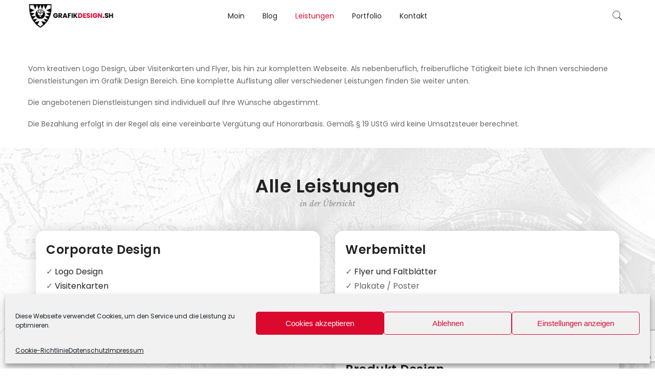

--- FILE ---
content_type: text/html; charset=UTF-8
request_url: https://grafikdesign.sh/leistungen/
body_size: 22443
content:
<!DOCTYPE html>
<html lang="de">
	<head>
		<meta http-equiv="Content-Type" content="text/html; charset=UTF-8"/>
		<meta name="viewport" content="width=device-width, initial-scale=1.0">
		<link rel="profile" href="https://gmpg.org/xfn/11">
		<link rel="pingback" href="https://grafikdesign.sh/xmlrpc.php">
		<meta itemprop="name" content="Leistungen"/><meta itemprop="description" content=""/><meta itemprop="image" content="https://grafikdesign.sh/wp-content/uploads/2020/06/grafikdesign-leistungen-feat-image-min.jpg"/><meta name="twitter:card" content="summary_large_image"/><meta name="twitter:site" content="@GrafikDesign"/><meta name="twitter:title" content="Leistungen"/><meta name="twitter:description" content=""/><meta name="twitter:creator" content="@GrafikDesign"/><meta name="twitter:image:src" content="https://grafikdesign.sh/wp-content/uploads/2020/06/grafikdesign-leistungen-feat-image-min.jpg"/><meta property="og:title" content="Leistungen" /><meta property="og:url" content="https://grafikdesign.sh/leistungen/" /><meta property="og:image" content="https://grafikdesign.sh/wp-content/uploads/2020/06/grafikdesign-leistungen-feat-image-min.jpg" /><meta property="og:image:url" content="https://grafikdesign.sh/wp-content/uploads/2020/06/grafikdesign-leistungen-feat-image-min.jpg" />
<meta property="og:description" content="" /><meta property="og:site_name" content="GrafikDesign" /><meta property="og:type" content="article" />
<title>Leistungen &#8211; GrafikDesign</title>
<meta name='robots' content='max-image-preview:large' />
	<style>img:is([sizes="auto" i], [sizes^="auto," i]) { contain-intrinsic-size: 3000px 1500px }</style>
	<link rel='dns-prefetch' href='//fonts.googleapis.com' />
<link rel="alternate" type="application/rss+xml" title="GrafikDesign &raquo; Feed" href="https://grafikdesign.sh/feed/" />
<link rel="alternate" type="application/rss+xml" title="GrafikDesign &raquo; Kommentar-Feed" href="https://grafikdesign.sh/comments/feed/" />
<script type="text/javascript">
/* <![CDATA[ */
window._wpemojiSettings = {"baseUrl":"https:\/\/s.w.org\/images\/core\/emoji\/15.0.3\/72x72\/","ext":".png","svgUrl":"https:\/\/s.w.org\/images\/core\/emoji\/15.0.3\/svg\/","svgExt":".svg","source":{"concatemoji":"https:\/\/grafikdesign.sh\/wp-includes\/js\/wp-emoji-release.min.js?ver=6.7.4"}};
/*! This file is auto-generated */
!function(i,n){var o,s,e;function c(e){try{var t={supportTests:e,timestamp:(new Date).valueOf()};sessionStorage.setItem(o,JSON.stringify(t))}catch(e){}}function p(e,t,n){e.clearRect(0,0,e.canvas.width,e.canvas.height),e.fillText(t,0,0);var t=new Uint32Array(e.getImageData(0,0,e.canvas.width,e.canvas.height).data),r=(e.clearRect(0,0,e.canvas.width,e.canvas.height),e.fillText(n,0,0),new Uint32Array(e.getImageData(0,0,e.canvas.width,e.canvas.height).data));return t.every(function(e,t){return e===r[t]})}function u(e,t,n){switch(t){case"flag":return n(e,"\ud83c\udff3\ufe0f\u200d\u26a7\ufe0f","\ud83c\udff3\ufe0f\u200b\u26a7\ufe0f")?!1:!n(e,"\ud83c\uddfa\ud83c\uddf3","\ud83c\uddfa\u200b\ud83c\uddf3")&&!n(e,"\ud83c\udff4\udb40\udc67\udb40\udc62\udb40\udc65\udb40\udc6e\udb40\udc67\udb40\udc7f","\ud83c\udff4\u200b\udb40\udc67\u200b\udb40\udc62\u200b\udb40\udc65\u200b\udb40\udc6e\u200b\udb40\udc67\u200b\udb40\udc7f");case"emoji":return!n(e,"\ud83d\udc26\u200d\u2b1b","\ud83d\udc26\u200b\u2b1b")}return!1}function f(e,t,n){var r="undefined"!=typeof WorkerGlobalScope&&self instanceof WorkerGlobalScope?new OffscreenCanvas(300,150):i.createElement("canvas"),a=r.getContext("2d",{willReadFrequently:!0}),o=(a.textBaseline="top",a.font="600 32px Arial",{});return e.forEach(function(e){o[e]=t(a,e,n)}),o}function t(e){var t=i.createElement("script");t.src=e,t.defer=!0,i.head.appendChild(t)}"undefined"!=typeof Promise&&(o="wpEmojiSettingsSupports",s=["flag","emoji"],n.supports={everything:!0,everythingExceptFlag:!0},e=new Promise(function(e){i.addEventListener("DOMContentLoaded",e,{once:!0})}),new Promise(function(t){var n=function(){try{var e=JSON.parse(sessionStorage.getItem(o));if("object"==typeof e&&"number"==typeof e.timestamp&&(new Date).valueOf()<e.timestamp+604800&&"object"==typeof e.supportTests)return e.supportTests}catch(e){}return null}();if(!n){if("undefined"!=typeof Worker&&"undefined"!=typeof OffscreenCanvas&&"undefined"!=typeof URL&&URL.createObjectURL&&"undefined"!=typeof Blob)try{var e="postMessage("+f.toString()+"("+[JSON.stringify(s),u.toString(),p.toString()].join(",")+"));",r=new Blob([e],{type:"text/javascript"}),a=new Worker(URL.createObjectURL(r),{name:"wpTestEmojiSupports"});return void(a.onmessage=function(e){c(n=e.data),a.terminate(),t(n)})}catch(e){}c(n=f(s,u,p))}t(n)}).then(function(e){for(var t in e)n.supports[t]=e[t],n.supports.everything=n.supports.everything&&n.supports[t],"flag"!==t&&(n.supports.everythingExceptFlag=n.supports.everythingExceptFlag&&n.supports[t]);n.supports.everythingExceptFlag=n.supports.everythingExceptFlag&&!n.supports.flag,n.DOMReady=!1,n.readyCallback=function(){n.DOMReady=!0}}).then(function(){return e}).then(function(){var e;n.supports.everything||(n.readyCallback(),(e=n.source||{}).concatemoji?t(e.concatemoji):e.wpemoji&&e.twemoji&&(t(e.twemoji),t(e.wpemoji)))}))}((window,document),window._wpemojiSettings);
/* ]]> */
</script>
<style id='wp-emoji-styles-inline-css' type='text/css'>

	img.wp-smiley, img.emoji {
		display: inline !important;
		border: none !important;
		box-shadow: none !important;
		height: 1em !important;
		width: 1em !important;
		margin: 0 0.07em !important;
		vertical-align: -0.1em !important;
		background: none !important;
		padding: 0 !important;
	}
</style>
<link rel='stylesheet' id='wp-block-library-css' href='https://grafikdesign.sh/wp-includes/css/dist/block-library/style.min.css?ver=6.7.4' type='text/css' media='all' />
<style id='classic-theme-styles-inline-css' type='text/css'>
/*! This file is auto-generated */
.wp-block-button__link{color:#fff;background-color:#32373c;border-radius:9999px;box-shadow:none;text-decoration:none;padding:calc(.667em + 2px) calc(1.333em + 2px);font-size:1.125em}.wp-block-file__button{background:#32373c;color:#fff;text-decoration:none}
</style>
<style id='global-styles-inline-css' type='text/css'>
:root{--wp--preset--aspect-ratio--square: 1;--wp--preset--aspect-ratio--4-3: 4/3;--wp--preset--aspect-ratio--3-4: 3/4;--wp--preset--aspect-ratio--3-2: 3/2;--wp--preset--aspect-ratio--2-3: 2/3;--wp--preset--aspect-ratio--16-9: 16/9;--wp--preset--aspect-ratio--9-16: 9/16;--wp--preset--color--black: #000000;--wp--preset--color--cyan-bluish-gray: #abb8c3;--wp--preset--color--white: #ffffff;--wp--preset--color--pale-pink: #f78da7;--wp--preset--color--vivid-red: #cf2e2e;--wp--preset--color--luminous-vivid-orange: #ff6900;--wp--preset--color--luminous-vivid-amber: #fcb900;--wp--preset--color--light-green-cyan: #7bdcb5;--wp--preset--color--vivid-green-cyan: #00d084;--wp--preset--color--pale-cyan-blue: #8ed1fc;--wp--preset--color--vivid-cyan-blue: #0693e3;--wp--preset--color--vivid-purple: #9b51e0;--wp--preset--gradient--vivid-cyan-blue-to-vivid-purple: linear-gradient(135deg,rgba(6,147,227,1) 0%,rgb(155,81,224) 100%);--wp--preset--gradient--light-green-cyan-to-vivid-green-cyan: linear-gradient(135deg,rgb(122,220,180) 0%,rgb(0,208,130) 100%);--wp--preset--gradient--luminous-vivid-amber-to-luminous-vivid-orange: linear-gradient(135deg,rgba(252,185,0,1) 0%,rgba(255,105,0,1) 100%);--wp--preset--gradient--luminous-vivid-orange-to-vivid-red: linear-gradient(135deg,rgba(255,105,0,1) 0%,rgb(207,46,46) 100%);--wp--preset--gradient--very-light-gray-to-cyan-bluish-gray: linear-gradient(135deg,rgb(238,238,238) 0%,rgb(169,184,195) 100%);--wp--preset--gradient--cool-to-warm-spectrum: linear-gradient(135deg,rgb(74,234,220) 0%,rgb(151,120,209) 20%,rgb(207,42,186) 40%,rgb(238,44,130) 60%,rgb(251,105,98) 80%,rgb(254,248,76) 100%);--wp--preset--gradient--blush-light-purple: linear-gradient(135deg,rgb(255,206,236) 0%,rgb(152,150,240) 100%);--wp--preset--gradient--blush-bordeaux: linear-gradient(135deg,rgb(254,205,165) 0%,rgb(254,45,45) 50%,rgb(107,0,62) 100%);--wp--preset--gradient--luminous-dusk: linear-gradient(135deg,rgb(255,203,112) 0%,rgb(199,81,192) 50%,rgb(65,88,208) 100%);--wp--preset--gradient--pale-ocean: linear-gradient(135deg,rgb(255,245,203) 0%,rgb(182,227,212) 50%,rgb(51,167,181) 100%);--wp--preset--gradient--electric-grass: linear-gradient(135deg,rgb(202,248,128) 0%,rgb(113,206,126) 100%);--wp--preset--gradient--midnight: linear-gradient(135deg,rgb(2,3,129) 0%,rgb(40,116,252) 100%);--wp--preset--font-size--small: 13px;--wp--preset--font-size--medium: 20px;--wp--preset--font-size--large: 36px;--wp--preset--font-size--x-large: 42px;--wp--preset--spacing--20: 0.44rem;--wp--preset--spacing--30: 0.67rem;--wp--preset--spacing--40: 1rem;--wp--preset--spacing--50: 1.5rem;--wp--preset--spacing--60: 2.25rem;--wp--preset--spacing--70: 3.38rem;--wp--preset--spacing--80: 5.06rem;--wp--preset--shadow--natural: 6px 6px 9px rgba(0, 0, 0, 0.2);--wp--preset--shadow--deep: 12px 12px 50px rgba(0, 0, 0, 0.4);--wp--preset--shadow--sharp: 6px 6px 0px rgba(0, 0, 0, 0.2);--wp--preset--shadow--outlined: 6px 6px 0px -3px rgba(255, 255, 255, 1), 6px 6px rgba(0, 0, 0, 1);--wp--preset--shadow--crisp: 6px 6px 0px rgba(0, 0, 0, 1);}:where(.is-layout-flex){gap: 0.5em;}:where(.is-layout-grid){gap: 0.5em;}body .is-layout-flex{display: flex;}.is-layout-flex{flex-wrap: wrap;align-items: center;}.is-layout-flex > :is(*, div){margin: 0;}body .is-layout-grid{display: grid;}.is-layout-grid > :is(*, div){margin: 0;}:where(.wp-block-columns.is-layout-flex){gap: 2em;}:where(.wp-block-columns.is-layout-grid){gap: 2em;}:where(.wp-block-post-template.is-layout-flex){gap: 1.25em;}:where(.wp-block-post-template.is-layout-grid){gap: 1.25em;}.has-black-color{color: var(--wp--preset--color--black) !important;}.has-cyan-bluish-gray-color{color: var(--wp--preset--color--cyan-bluish-gray) !important;}.has-white-color{color: var(--wp--preset--color--white) !important;}.has-pale-pink-color{color: var(--wp--preset--color--pale-pink) !important;}.has-vivid-red-color{color: var(--wp--preset--color--vivid-red) !important;}.has-luminous-vivid-orange-color{color: var(--wp--preset--color--luminous-vivid-orange) !important;}.has-luminous-vivid-amber-color{color: var(--wp--preset--color--luminous-vivid-amber) !important;}.has-light-green-cyan-color{color: var(--wp--preset--color--light-green-cyan) !important;}.has-vivid-green-cyan-color{color: var(--wp--preset--color--vivid-green-cyan) !important;}.has-pale-cyan-blue-color{color: var(--wp--preset--color--pale-cyan-blue) !important;}.has-vivid-cyan-blue-color{color: var(--wp--preset--color--vivid-cyan-blue) !important;}.has-vivid-purple-color{color: var(--wp--preset--color--vivid-purple) !important;}.has-black-background-color{background-color: var(--wp--preset--color--black) !important;}.has-cyan-bluish-gray-background-color{background-color: var(--wp--preset--color--cyan-bluish-gray) !important;}.has-white-background-color{background-color: var(--wp--preset--color--white) !important;}.has-pale-pink-background-color{background-color: var(--wp--preset--color--pale-pink) !important;}.has-vivid-red-background-color{background-color: var(--wp--preset--color--vivid-red) !important;}.has-luminous-vivid-orange-background-color{background-color: var(--wp--preset--color--luminous-vivid-orange) !important;}.has-luminous-vivid-amber-background-color{background-color: var(--wp--preset--color--luminous-vivid-amber) !important;}.has-light-green-cyan-background-color{background-color: var(--wp--preset--color--light-green-cyan) !important;}.has-vivid-green-cyan-background-color{background-color: var(--wp--preset--color--vivid-green-cyan) !important;}.has-pale-cyan-blue-background-color{background-color: var(--wp--preset--color--pale-cyan-blue) !important;}.has-vivid-cyan-blue-background-color{background-color: var(--wp--preset--color--vivid-cyan-blue) !important;}.has-vivid-purple-background-color{background-color: var(--wp--preset--color--vivid-purple) !important;}.has-black-border-color{border-color: var(--wp--preset--color--black) !important;}.has-cyan-bluish-gray-border-color{border-color: var(--wp--preset--color--cyan-bluish-gray) !important;}.has-white-border-color{border-color: var(--wp--preset--color--white) !important;}.has-pale-pink-border-color{border-color: var(--wp--preset--color--pale-pink) !important;}.has-vivid-red-border-color{border-color: var(--wp--preset--color--vivid-red) !important;}.has-luminous-vivid-orange-border-color{border-color: var(--wp--preset--color--luminous-vivid-orange) !important;}.has-luminous-vivid-amber-border-color{border-color: var(--wp--preset--color--luminous-vivid-amber) !important;}.has-light-green-cyan-border-color{border-color: var(--wp--preset--color--light-green-cyan) !important;}.has-vivid-green-cyan-border-color{border-color: var(--wp--preset--color--vivid-green-cyan) !important;}.has-pale-cyan-blue-border-color{border-color: var(--wp--preset--color--pale-cyan-blue) !important;}.has-vivid-cyan-blue-border-color{border-color: var(--wp--preset--color--vivid-cyan-blue) !important;}.has-vivid-purple-border-color{border-color: var(--wp--preset--color--vivid-purple) !important;}.has-vivid-cyan-blue-to-vivid-purple-gradient-background{background: var(--wp--preset--gradient--vivid-cyan-blue-to-vivid-purple) !important;}.has-light-green-cyan-to-vivid-green-cyan-gradient-background{background: var(--wp--preset--gradient--light-green-cyan-to-vivid-green-cyan) !important;}.has-luminous-vivid-amber-to-luminous-vivid-orange-gradient-background{background: var(--wp--preset--gradient--luminous-vivid-amber-to-luminous-vivid-orange) !important;}.has-luminous-vivid-orange-to-vivid-red-gradient-background{background: var(--wp--preset--gradient--luminous-vivid-orange-to-vivid-red) !important;}.has-very-light-gray-to-cyan-bluish-gray-gradient-background{background: var(--wp--preset--gradient--very-light-gray-to-cyan-bluish-gray) !important;}.has-cool-to-warm-spectrum-gradient-background{background: var(--wp--preset--gradient--cool-to-warm-spectrum) !important;}.has-blush-light-purple-gradient-background{background: var(--wp--preset--gradient--blush-light-purple) !important;}.has-blush-bordeaux-gradient-background{background: var(--wp--preset--gradient--blush-bordeaux) !important;}.has-luminous-dusk-gradient-background{background: var(--wp--preset--gradient--luminous-dusk) !important;}.has-pale-ocean-gradient-background{background: var(--wp--preset--gradient--pale-ocean) !important;}.has-electric-grass-gradient-background{background: var(--wp--preset--gradient--electric-grass) !important;}.has-midnight-gradient-background{background: var(--wp--preset--gradient--midnight) !important;}.has-small-font-size{font-size: var(--wp--preset--font-size--small) !important;}.has-medium-font-size{font-size: var(--wp--preset--font-size--medium) !important;}.has-large-font-size{font-size: var(--wp--preset--font-size--large) !important;}.has-x-large-font-size{font-size: var(--wp--preset--font-size--x-large) !important;}
:where(.wp-block-post-template.is-layout-flex){gap: 1.25em;}:where(.wp-block-post-template.is-layout-grid){gap: 1.25em;}
:where(.wp-block-columns.is-layout-flex){gap: 2em;}:where(.wp-block-columns.is-layout-grid){gap: 2em;}
:root :where(.wp-block-pullquote){font-size: 1.5em;line-height: 1.6;}
</style>
<link rel='stylesheet' id='cmplz-general-css' href='https://grafikdesign.sh/wp-content/plugins/complianz-gdpr/assets/css/cookieblocker.min.css?ver=1710320883' type='text/css' media='all' />
<link rel='stylesheet' id='wpforms-modern-full-css' href='https://grafikdesign.sh/wp-content/plugins/wpforms-lite/assets/css/frontend/modern/wpforms-full.min.css?ver=1.8.7.2' type='text/css' media='all' />
<link rel='stylesheet' id='jas-font-google-css' href='https://fonts.googleapis.com/css?family=Poppins%3A300%2C400%2C500%2C600%2C700%7CLibre+Baskerville%3A400italic&#038;subset=latin%2Clatin-ext&#038;ver=6.7.4' type='text/css' media='all' />
<link rel='stylesheet' id='fontawesome-css' href='https://grafikdesign.sh/wp-content/themes/claue/assets/vendors/font-awesome/css/font-awesome.min.css?ver=6.7.4' type='text/css' media='all' />
<link rel='stylesheet' id='font-stroke-css' href='https://grafikdesign.sh/wp-content/themes/claue/assets/vendors/font-stroke/css/font-stroke.min.css?ver=6.7.4' type='text/css' media='all' />
<link rel='stylesheet' id='slick-css' href='https://grafikdesign.sh/wp-content/themes/claue/assets/vendors/slick/slick.css?ver=6.7.4' type='text/css' media='all' />
<link rel='stylesheet' id='jas-claue-animated-css' href='https://grafikdesign.sh/wp-content/themes/claue/assets/css/animate.css?ver=6.7.4' type='text/css' media='all' />
<link rel='stylesheet' id='jas-claue-style-css' href='https://grafikdesign.sh/wp-content/themes/claue/style.css?ver=6.7.4' type='text/css' media='all' />
<style id='jas-claue-style-inline-css' type='text/css'>
@media only screen and (min-width: 75em) {.jas-container, .boxed .header__top, .boxed .jas-wc-single .bgbl, .boxed #jas-footer, .dokan-dashboard .dokan-dashboard-wrap, .dokan-store .dokan-dashboard-wrap {width: 1170px !important;}}.jas-branding {max-width: 200px;margin: auto;}.jas-portfolio .page-head {background-image:  url(https://grafikdesign.sh/wp-content/uploads/2020/03/grafikdesign-row-background-compass-min.jpg);background-size:       cover;background-repeat:     no-repeat;background-position:   center center;background-attachment: scroll;background-color: #000000;}.jas-offline-content {background-image:  url(https://grafikdesign.sh/wp-content/uploads/2020/03/grafikdesign-row-background-compass-min.jpg)     ;background-size:       cover;background-repeat:     no-repeat;background-position:   center center;background-attachment: scroll;background-color: #ffffff;}body, .jas-menu > li > a, .f__pop, .jas-menu ul li a {font-family: "Poppins";font-weight: 400;font-size:14px;color:#666666}h1, h2, h3, h4, h5, h6, .f__pop {font-family: "Poppins";font-weight:600}h1, h2, h3, h4, h5, h6 {color:#222}h1 { font-size:48px; }h2 { font-size:36px; }h3 { font-size:24px; }h4 { font-size:21px; }h5 { font-size:18px; }h6 { font-size:16px; }a:hover, a:active,.cp, .chp:hover,.inside-thumb a:hover,.jas-blog-slider .post-thumbnail > div a:hover,.shop-top-sidebar .product-categories li.current-cat > a,.quantity .qty a:hover,.cart .yith-wcwl-add-to-wishlist a:hover,.woocommerce-MyAccount-navigation ul li:hover a,.woocommerce-MyAccount-navigation ul li.is-active a {color: #dc092f;}input[type="submit"]:hover,button:hover,a.button:hover,.jas-ajax-load a:hover,.widget .tagcloud a:hover,.jas-ajax-load a:hover,.cart .yith-wcwl-add-to-wishlist:hover,.p-video a:hover {border-color: #dc092f;}input[type="submit"]:hover,button:hover,a.button:hover,.jas-ajax-load a:hover,.bgp, .bghp:hover,.signup-newsletter-form input.submit-btn:hover,.widget .tagcloud a:hover,.widget_price_filter .ui-slider-range,.widget_price_filter .ui-state-default,.jas-mini-cart .checkout,.jas-ajax-load a:hover,.metaslider .flexslider .flex-prev, .metaslider .flexslider .flex-next,.single_add_to_cart_button,.jas_wcpb_add_to_cart.single_add_to_cart_button,.jas-service[class*="icon-"] .icon:before,.cart__popup-action .checkout-button {background-color: #dc092f;}a,h1, h2, h3, h4, h5, h6,input[type="submit"],button,a.button,.jas-ajax-load a,.cd,.wp-caption-text,#jas-header .jas-social a,#jas-backtop:hover span i,.page-numbers li,.page-numbers li a,.jas-portfolio-single .portfolio-meta span,.sidebar .widget ul li:before,.widget ul.product_list_widget li a span.product-title,.widget .tagcloud a,.filter-trigger:hover,.filter-trigger:focus,.jas-mini-cart .mini_cart_item a:nth-child(2),.btn-atc .yith-wcwl-add-to-wishlist .ajax-loading,.product-category h3,.quantity input.input-text[type="number"],.cart .yith-wcwl-add-to-wishlist a,.wc-tabs li.active a,.wc-tabs li a:hover,.shop_table th,.order-total,.order-total td,.woocommerce-MyAccount-navigation ul li a,.jas-filter a.selected,.jas-filter a:hover,.jas-row .vc_tta-color-grey.vc_tta-style-classic .vc_tta-tab > a:focus, .jas-row .vc_tta-color-grey.vc_tta-style-classic .vc_tta-tab > a:hover,.jas-row .vc_tta-color-grey.vc_tta-style-classic .vc_tta-tab.vc_active > a,.metaslider .flexslider .caption-wrap h2,.metaslider .flexslider .caption-wrap h3,.metaslider .flexslider .caption-wrap h4,.jas-menu ul li:hover > a,#jas-mobile-menu ul li a,.holder {color: #222;}input:not([type="submit"]):not([type="checkbox"]):focus,textarea:focus,.error-404.not-found a,.more-link,.widget .tagcloud a,.widget .woocommerce-product-search,.widget .search-form,.woocommerce .widget_layered_nav ul.yith-wcan-label li a:hover,.woocommerce-page .widget_layered_nav ul.yith-wcan-label li a:hover,.woocommerce .widget_layered_nav ul.yith-wcan-label li.chosen a,.woocommerce-page .widget_layered_nav ul.yith-wcan-label li.chosen a,.jas-ajax-load a,form .quantity,.quantity input.input-text[type="number"]:focus,.cart .yith-wcwl-add-to-wishlist,.wc-tabs li.active a,.p-video a,.jas-filter a.selected,.jas-row .vc_tta-color-grey.vc_tta-style-classic .vc_tta-tab > a:focus, .jas-row .vc_tta-color-grey.vc_tta-style-classic .vc_tta-tab > a:hover,.jas-row .vc_tta-color-grey.vc_tta-style-classic .vc_tta-tab.vc_active > a {border-color: #222;}mark,.signup-newsletter-form input.submit-btn,.error-404.not-found a:hover,.more-link:hover,.widget h4.widget-title:after,.widget .woocommerce-product-search input[type="submit"],.widget .search-form .search-submit,.woocommerce .widget_layered_nav ul.yith-wcan-label li a:hover,.woocommerce-page .widget_layered_nav ul.yith-wcan-label li a:hover,.woocommerce .widget_layered_nav ul.yith-wcan-label li.chosen a,.woocommerce-page .widget_layered_nav ul.yith-wcan-label li.chosen a,.jas-mini-cart .button,.btn-quickview:hover,.tab-heading:after,.product-extra-title h2:before,.product-extra-title h2:after,.section-title:before,.section-title:after {background-color: #222;}body { background-color: #fff}body { color: #666666}h1, h2, h3, h4, h5, h6 { color: #222}.jas-socials a,.header-text,.header__top .jas-action a {color: #666666;}.jas-menu > li > a,#jas-mobile-menu ul > li:hover > a, #jas-mobile-menu ul > li.current-menu-item > a, #jas-mobile-menu ul > li.current-menu-parent > a, #jas-mobile-menu ul > li.current-menu-ancestor > a,#jas-mobile-menu ul > li:hover > .holder, #jas-mobile-menu ul > li.current-menu-item > .holder,#jas-mobile-menu ul > li.current-menu-parent  > .holder,#jas-mobile-menu ul > li.current-menu-ancestor > .holder,.jas-menu li.current-product_cat-ancestor > a,.jas-action a {color: #222;}.jas-menu li > a:hover,.jas-menu li.current-menu-ancestor > a,.jas-menu li.current-menu-item > a,.jas-account-menu a:hover,.jas-action a:hover {color: #dc092f;}.jas-menu ul a, .jas-account-menu ul a, .jas-menu ul li a {color: #666666;}.jas-menu ul li a:hover {color: #222;}.jas-account-menu ul, .jas-menu > li > ul {background: rgba(255, 255, 255, 0.95);}.home .header__transparent .jas-menu > li > a {color: #222;}.home .header__transparent .jas-menu li > a:hover {color: #dc092f;}.header-sticky .header__mid {background: #fff;}.header-sticky .jas-menu > li > a,.header-sticky .jas-action a  {color: #222;}.header-sticky .jas-menu li a:hover, .header-sticky .jas-menu li.current-menu-ancestor > a, .header-sticky .jas-menu li.current-menu-item > a,.header-sticky .jas-action a:hover {color: #dc092f;}.header-sticky .jas-account-menu ul, .header-sticky .jas-menu > li > ul {background: rgba(255, 255, 255, 0.95);}.header-sticky .jas-menu ul li a {color: #222;}.header-sticky .jas-menu ul li a:hover,.header-sticky .jas-menu ul li.current-menu-item a,.header-sticky .jas-menu ul li.current-menu-ancestor > a {color: #dc092f;}#jas-footer {background: #0039a9;}#jas-footer {color: #e2e2e2;}.footer__top a, .footer__bot a {color: #ffffff;}.footer__top .widget-title {color: #ffffff;}.footer__top a:hover, .footer__bot a:hover {color: #dc092f;}.badge span {background:#dc092f;}.badge span {color:#fff;}.badge .new {background:#32d808;}.jas-row.jas-portfolio-single {    display: block;}.jas-row.jas-portfolio-single img {    -webkit-box-shadow: 0 0 100px 1px rgba(0,0,0,0.25);    box-shadow: 0 0 100px 1px rgba(0,0,0,0.25);}#jas-footer-menu li a {color: #000000;}#jas-footer-menu li a:hover {color: #dc092f;}.widget .tagcloud a {border-color: #e2e2e2;color: #e2e2e2;}.cn-button.bootstrap {background-color: #000;color: #fff;border-radius: 0px;}.wpforms-submit {  background: #dc092f !important;  border: none !important;  box-shadow: none !important;  border-radius: 0 !important;  padding: 15px 30px 33px 30px !important;}.wpforms-submit:hover {  background: #000000 !important;}
</style>
<link rel='stylesheet' id='js_composer_front-css' href='https://grafikdesign.sh/wp-content/plugins/js_composer/assets/css/js_composer.min.css?ver=6.1' type='text/css' media='all' />
<script type="text/javascript" src="https://grafikdesign.sh/wp-includes/js/jquery/jquery.min.js?ver=3.7.1" id="jquery-core-js"></script>
<script type="text/javascript" src="https://grafikdesign.sh/wp-includes/js/jquery/jquery-migrate.min.js?ver=3.4.1" id="jquery-migrate-js"></script>
<link rel="https://api.w.org/" href="https://grafikdesign.sh/wp-json/" /><link rel="alternate" title="JSON" type="application/json" href="https://grafikdesign.sh/wp-json/wp/v2/pages/17" /><link rel="EditURI" type="application/rsd+xml" title="RSD" href="https://grafikdesign.sh/xmlrpc.php?rsd" />
<meta name="generator" content="WordPress 6.7.4" />
<link rel="canonical" href="https://grafikdesign.sh/leistungen/" />
<link rel='shortlink' href='https://grafikdesign.sh/?p=17' />
<link rel="alternate" title="oEmbed (JSON)" type="application/json+oembed" href="https://grafikdesign.sh/wp-json/oembed/1.0/embed?url=https%3A%2F%2Fgrafikdesign.sh%2Fleistungen%2F" />
<link rel="alternate" title="oEmbed (XML)" type="text/xml+oembed" href="https://grafikdesign.sh/wp-json/oembed/1.0/embed?url=https%3A%2F%2Fgrafikdesign.sh%2Fleistungen%2F&#038;format=xml" />
			<style>.cmplz-hidden {
					display: none !important;
				}</style><style type="text/css">.recentcomments a{display:inline !important;padding:0 !important;margin:0 !important;}</style><meta name="generator" content="Powered by WPBakery Page Builder - drag and drop page builder for WordPress."/>
<link rel="icon" href="https://grafikdesign.sh/wp-content/uploads/2020/02/cropped-grafikdesign-mobile-icon-500-32x32.png" sizes="32x32" />
<link rel="icon" href="https://grafikdesign.sh/wp-content/uploads/2020/02/cropped-grafikdesign-mobile-icon-500-192x192.png" sizes="192x192" />
<link rel="apple-touch-icon" href="https://grafikdesign.sh/wp-content/uploads/2020/02/cropped-grafikdesign-mobile-icon-500-180x180.png" />
<meta name="msapplication-TileImage" content="https://grafikdesign.sh/wp-content/uploads/2020/02/cropped-grafikdesign-mobile-icon-500-270x270.png" />
		<style type="text/css" id="wp-custom-css">
			.jas-offline-content h1 {
    color: #000;
}
.jas-offline-content h3 {
    color: #222;
}



.nf-form-content {
    padding: 25px 5px !important;
    max-width: 100% !important;
}
.nf-form-content input:not([type="button"]) {
		background: #f9f9f9  !important;
}
.nf-form-content textarea {
		background: #f9f9f9  !important;
}

.nf-form-content input[type="button"] {
    transition: all .5s !important;
    cursor: pointer !important;
    border: 2px solid #222 !important;
    padding: 0 34px !important;
    background: #fff !important;
    color: #222 !important;
    border-radius: 40px !important;
    font-size: 14px !important;
    font-weight: 600 !important;
}

.nf-form-content input[type="button"]:hover {
    background-color: #dc092f !important;
    border-color: #dc092f !important;
    color: #fff !important;
	}		</style>
		<style type="text/css" data-type="vc_custom-css">#service-box {
    -webkit-box-shadow: 0 0 25px 1px rgba(0,0,0,0.15);
    box-shadow: 0 0 25px 1px rgba(0,0,0,0.15);
}

#color-white {
    color: #ffffff;
}

#color-white .sub-title {
    color: #ffffff;
}
#feat-box-in {
    background-color: #dd3333; 
    padding: 25px; 
    width: 100%; 
    color: #fff; 
    font-size: 28px; 
    text-align: center;
}</style><style type="text/css" data-type="vc_shortcodes-custom-css">.vc_custom_1594634094907{background: #f2f2f2 url(https://grafikdesign.sh/wp-content/uploads/2020/03/grafikdesign-row-background-compass-min.jpg?id=441) !important;background-position: center !important;background-repeat: no-repeat !important;background-size: cover !important;}.vc_custom_1605625123500{padding-bottom: 50px !important;background-color: #f2f2f2 !important;}.vc_custom_1582040285350{padding-top: 25px !important;padding-bottom: 25px !important;}.vc_custom_1694282133100{padding-top: 5px !important;padding-right: 20px !important;padding-bottom: 20px !important;padding-left: 20px !important;background-color: #ffffff !important;border-radius: 15px !important;}.vc_custom_1696699570828{padding-top: 5px !important;padding-right: 20px !important;padding-bottom: 20px !important;padding-left: 20px !important;background-color: #ffffff !important;border-radius: 15px !important;}.vc_custom_1625730191179{padding-top: 5px !important;padding-right: 20px !important;padding-bottom: 20px !important;padding-left: 20px !important;background-color: #ffffff !important;border-radius: 15px !important;}.vc_custom_1706389906132{padding-top: 5px !important;padding-right: 20px !important;padding-bottom: 20px !important;padding-left: 20px !important;background-color: #ffffff !important;border-radius: 15px !important;}.vc_custom_1605625048482{padding-top: 5px !important;padding-right: 20px !important;padding-bottom: 20px !important;padding-left: 20px !important;background-color: #ffffff !important;border-radius: 15px !important;}.vc_custom_1605625063384{padding-top: 5px !important;padding-right: 20px !important;padding-bottom: 20px !important;padding-left: 20px !important;background-color: #ffffff !important;border-radius: 15px !important;}.vc_custom_1592562763972{padding-top: 25px !important;padding-bottom: 25px !important;}.vc_custom_1594827305908{background-color: #0033a3 !important;border-radius: 15px !important;}.vc_custom_1687417610989{margin-top: 25px !important;margin-bottom: 15px !important;}.vc_custom_1687417603733{padding-top: 25px !important;padding-right: 25px !important;padding-bottom: 25px !important;padding-left: 25px !important;}.vc_custom_1594823027547{padding-top: 25px !important;padding-bottom: 25px !important;}.vc_custom_1662627151471{margin-top: 25px !important;margin-bottom: 15px !important;}.vc_custom_1662628232000{padding-top: 25px !important;padding-right: 25px !important;padding-bottom: 25px !important;padding-left: 25px !important;}</style><noscript><style> .wpb_animate_when_almost_visible { opacity: 1; }</style></noscript><style id="wpforms-css-vars-root">
				:root {
					--wpforms-field-border-radius: 3px;
--wpforms-field-background-color: #ffffff;
--wpforms-field-border-color: rgba( 0, 0, 0, 0.25 );
--wpforms-field-text-color: rgba( 0, 0, 0, 0.7 );
--wpforms-label-color: rgba( 0, 0, 0, 0.85 );
--wpforms-label-sublabel-color: rgba( 0, 0, 0, 0.55 );
--wpforms-label-error-color: #d63637;
--wpforms-button-border-radius: 3px;
--wpforms-button-background-color: #066aab;
--wpforms-button-text-color: #ffffff;
--wpforms-page-break-color: #066aab;
--wpforms-field-size-input-height: 43px;
--wpforms-field-size-input-spacing: 15px;
--wpforms-field-size-font-size: 16px;
--wpforms-field-size-line-height: 19px;
--wpforms-field-size-padding-h: 14px;
--wpforms-field-size-checkbox-size: 16px;
--wpforms-field-size-sublabel-spacing: 5px;
--wpforms-field-size-icon-size: 1;
--wpforms-label-size-font-size: 16px;
--wpforms-label-size-line-height: 19px;
--wpforms-label-size-sublabel-font-size: 14px;
--wpforms-label-size-sublabel-line-height: 17px;
--wpforms-button-size-font-size: 17px;
--wpforms-button-size-height: 41px;
--wpforms-button-size-padding-h: 15px;
--wpforms-button-size-margin-top: 10px;

				}
			</style>
		<script async src="https://www.googletagmanager.com/gtag/js?id=UA-47859721-10"></script>
		<script>
		  window.dataLayer = window.dataLayer || [];
		  function gtag(){dataLayer.push(arguments);}
		  gtag('js', new Date());
		
		  gtag('config', 'UA-47859721-10');
		</script>

	</head>
		<body data-rsssl=1 data-cmplz=1 class="page-template-default page page-id-17 page-parent jan-atc-behavior-slide wpb-js-composer js-comp-ver-6.1 vc_responsive"  itemscope="itemscope" itemtype="http://schema.org/WebPage" >
		<div id="jas-wrapper">
			<header id="jas-header" class="header-3"  itemscope="itemscope" itemtype="http://schema.org/WPHeader" >
	<div class="header__mid pl__15 pr__15">
		<div class="jas-container">			<div class="jas-row middle-xs">
				<div class="hide-md visible-sm visible-xs jas-col-sm-4 jas-col-xs-3 flex start-md flex">
					<a href="javascript:void(0);" class="jas-push-menu-btn hide-md visible-sm visible-xs">
						<img src="https://grafikdesign.sh/wp-content/uploads/2020/02/mobile-menu.png" width="30" height="30" alt="Menu" />					</a>
				</div>
				<div class="jas-col-md-2 jas-col-sm-4 jas-col-xs-6 start-md center-sm center-xs">
					<div class="jas-branding ts__05"><a class="db" href="https://grafikdesign.sh/"><img class="regular-logo normal-logo" src="https://grafikdesign.sh/wp-content/uploads/2020/02/grafikdesign-menu-logo-2x.png" width="192" height="53" alt="GrafikDesign" /><img class="sticky-logo" src="https://grafikdesign.sh/wp-content/uploads/2020/02/grafikdesign-menu-logo.png" width="96" height="27" alt="GrafikDesign" /><img class="retina-logo normal-logo" src="https://grafikdesign.sh/wp-content/uploads/2020/02/grafikdesign-menu-logo-2x.png" width="96" height="26.5" alt="GrafikDesign" /></a></div>				</div>
				<div class="jas-col-md-8 hidden-sm hidden-xs">
					<nav class="jas-navigation flex center-xs">
						<ul id="jas-menu" class="jas-menu clearfix"><li id="menu-item-26" class="menu-item menu-item-type-post_type menu-item-object-page menu-item-home"><a href="https://grafikdesign.sh/">Moin</a></li>
<li id="menu-item-27" class="menu-item menu-item-type-post_type menu-item-object-page"><a href="https://grafikdesign.sh/mein-blog/">Blog</a></li>
<li id="menu-item-28" class="menu-item menu-item-type-post_type menu-item-object-page current-menu-item page_item page-item-17 current_page_item current-menu-ancestor current-menu-parent current_page_parent current_page_ancestor menu-item-has-children"><a href="https://grafikdesign.sh/leistungen/">Leistungen</a>
<ul class='sub-menu'>
	<li id="menu-item-959" class="menu-item menu-item-type-post_type menu-item-object-page"><a href="https://grafikdesign.sh/leistungen/logo-design/">Logo Design</a></li>
	<li id="menu-item-960" class="menu-item menu-item-type-post_type menu-item-object-page"><a href="https://grafikdesign.sh/leistungen/visitenkarten-design/">Visitenkarten</a></li>
	<li id="menu-item-973" class="menu-item menu-item-type-post_type menu-item-object-page"><a href="https://grafikdesign.sh/leistungen/flyer-und-faltblaetter/">Flyer und Faltblätter</a></li>
	<li id="menu-item-1019" class="menu-item menu-item-type-post_type menu-item-object-page"><a href="https://grafikdesign.sh/leistungen/webdesign/">Webdesign</a></li>
	<li id="menu-item-1021" class="menu-item menu-item-type-custom menu-item-object-custom current-menu-item"><a href="https://grafikdesign.sh/leistungen/#anfrage">Anfrage senden</a></li>
</ul>
</li>
<li id="menu-item-29" class="menu-item menu-item-type-custom menu-item-object-custom menu-item-has-children"><a href="https://grafikdesign.sh/portfolio/">Portfolio</a>
<ul class='sub-menu'>
	<li id="menu-item-324" class="menu-item menu-item-type-custom menu-item-object-custom"><a href="https://grafikdesign.sh/portfolio_cat/cover/">Covers</a></li>
	<li id="menu-item-322" class="menu-item menu-item-type-custom menu-item-object-custom"><a href="https://grafikdesign.sh/portfolio_cat/flyer/">Flyer</a></li>
	<li id="menu-item-323" class="menu-item menu-item-type-custom menu-item-object-custom"><a href="https://grafikdesign.sh/portfolio_cat/logo-design/">Logos</a></li>
	<li id="menu-item-325" class="menu-item menu-item-type-custom menu-item-object-custom"><a href="https://grafikdesign.sh/portfolio_cat/merch/">Merch</a></li>
	<li id="menu-item-327" class="menu-item menu-item-type-custom menu-item-object-custom"><a href="https://grafikdesign.sh/portfolio_cat/speisekarte/">Speisekarten</a></li>
	<li id="menu-item-383" class="menu-item menu-item-type-custom menu-item-object-custom"><a href="https://grafikdesign.sh/portfolio_cat/visitenkarte/">Visitenkarten</a></li>
	<li id="menu-item-664" class="menu-item menu-item-type-custom menu-item-object-custom"><a href="https://grafikdesign.sh/portfolio_cat/webseite/">Webseiten</a></li>
</ul>
</li>
<li id="menu-item-725" class="menu-item menu-item-type-post_type menu-item-object-page"><a href="https://grafikdesign.sh/kontakt/">Kontakt</a></li>
</ul>					</nav><!-- .jas-navigation -->
				</div>
				<div class="jas-col-md-2 jas-col-sm-4 jas-col-xs-3">
					<div class="jas-action flex end-xs middle-xs">
													<a class="sf-open cb chp hidden-xs" href="javascript:void(0);"  title="Search"><i class="pe-7s-search"></i></a>
																	</div><!-- .jas-action -->
				</div>
			</div><!-- .jas-row -->
		</div>	</div><!-- .header__mid -->
	<form class="header__search w__100 dn pf" role="search" method="get" action="https://grafikdesign.sh/"  itemprop="potentialAction" itemscope="itemscope" itemtype="http://schema.org/SearchAction" >
		<div class="pa">
			<input class="w__100 jas-ajax-search" type="text" name="s" placeholder="Search for..." />
			<input type="hidden" name="post_type" value="product">
		</div>
		<a id="sf-close" class="pa" href="#"><i class="pe-7s-close"></i></a>
	</form><!-- #header__search -->

	<div class="jas-canvas-menu jas-push-menu">
		<h3 class="mg__0 tc cw bgb tu ls__2">Menu <i class="close-menu pe-7s-close pa"></i></h3>
		<div class="hide-md visible-sm visible-xs center-xs mt__30 flex tc">
								</div>
		<div class="jas-action flex center-xs middle-xs hide-md hidden-sm visible-xs mt__30">
							<a class="sf-open cb chp" href="javascript:void(0);"><i class="pe-7s-search"></i></a>
								</div><!-- .jas-action -->
		<div id="jas-mobile-menu" class="menu-main-menu-container"><ul id="menu-main-menu" class="menu"><li class="menu-item menu-item-type-post_type menu-item-object-page menu-item-home"><a href="https://grafikdesign.sh/"><span>Moin</span></a></li>
<li class="menu-item menu-item-type-post_type menu-item-object-page"><a href="https://grafikdesign.sh/mein-blog/"><span>Blog</span></a></li>
<li class="menu-item menu-item-type-post_type menu-item-object-page current-menu-item page_item page-item-17 current_page_item current-menu-ancestor current-menu-parent current_page_parent current_page_ancestor menu-item-has-children active has-sub"><a href="https://grafikdesign.sh/leistungen/"><span>Leistungen</span></a>
<ul>
	<li class="menu-item menu-item-type-post_type menu-item-object-page"><a href="https://grafikdesign.sh/leistungen/logo-design/"><span>Logo Design</span></a></li>
	<li class="menu-item menu-item-type-post_type menu-item-object-page"><a href="https://grafikdesign.sh/leistungen/visitenkarten-design/"><span>Visitenkarten</span></a></li>
	<li class="menu-item menu-item-type-post_type menu-item-object-page"><a href="https://grafikdesign.sh/leistungen/flyer-und-faltblaetter/"><span>Flyer und Faltblätter</span></a></li>
	<li class="menu-item menu-item-type-post_type menu-item-object-page"><a href="https://grafikdesign.sh/leistungen/webdesign/"><span>Webdesign</span></a></li>
	<li class="menu-item menu-item-type-custom menu-item-object-custom current-menu-item active"><a href="https://grafikdesign.sh/leistungen/#anfrage"><span>Anfrage senden</span></a></li>
</ul>
</li>
<li class="menu-item menu-item-type-custom menu-item-object-custom menu-item-has-children has-sub"><a href="https://grafikdesign.sh/portfolio/"><span>Portfolio</span></a>
<ul>
	<li class="menu-item menu-item-type-custom menu-item-object-custom"><a href="https://grafikdesign.sh/portfolio_cat/cover/"><span>Covers</span></a></li>
	<li class="menu-item menu-item-type-custom menu-item-object-custom"><a href="https://grafikdesign.sh/portfolio_cat/flyer/"><span>Flyer</span></a></li>
	<li class="menu-item menu-item-type-custom menu-item-object-custom"><a href="https://grafikdesign.sh/portfolio_cat/logo-design/"><span>Logos</span></a></li>
	<li class="menu-item menu-item-type-custom menu-item-object-custom"><a href="https://grafikdesign.sh/portfolio_cat/merch/"><span>Merch</span></a></li>
	<li class="menu-item menu-item-type-custom menu-item-object-custom"><a href="https://grafikdesign.sh/portfolio_cat/speisekarte/"><span>Speisekarten</span></a></li>
	<li class="menu-item menu-item-type-custom menu-item-object-custom"><a href="https://grafikdesign.sh/portfolio_cat/visitenkarte/"><span>Visitenkarten</span></a></li>
	<li class="menu-item menu-item-type-custom menu-item-object-custom"><a href="https://grafikdesign.sh/portfolio_cat/webseite/"><span>Webseiten</span></a></li>
</ul>
</li>
<li class="menu-item menu-item-type-post_type menu-item-object-page"><a href="https://grafikdesign.sh/kontakt/"><span>Kontakt</span></a></li>
</ul></div>	</div><!-- .jas-canvas-menu -->
	
	</header><!-- #jas-header -->			
			
<div id="jas-content">
	
	
			<div class="jas-row jas-page">
			<div class="jas-col-md-12 jas-col-xs-12 mt__60 mb__60" role="main"  itemscope="itemscope" itemtype="http://schema.org/CreativeWork" >
				<div class="jas-container"><div class="vc_row"><div class="wpb_column vc_column_container vc_col-sm-12"><div class="vc_column-inner "><div class="wpb_wrapper">
	<div class="wpb_text_column wpb_content_element " >
		<div class="wpb_wrapper">
			<p>Vom kreativen Logo Design, über Visitenkarten und Flyer, bis hin zur kompletten Webseite. Als nebenberuflich, freiberufliche Tätigkeit biete ich Ihnen verschiedene Dienstleistungen im Grafik Design Bereich. Eine komplette Auflistung aller verschiedener Leistungen finden Sie weiter unten.</p>
<p>Die angebotenen Dienstleistungen sind individuell auf Ihre Wünsche abgestimmt.</p>
<p>Die Bezahlung erfolgt in der Regel als eine vereinbarte Vergütung auf Honorarbasis. Gemäß § 19 UStG wird keine Umsatzsteuer berechnet.</p>

		</div>
	</div>
</div></div></div></div></div><div class="vc_row vc_custom_1594634094907 vc_row-has-fill"><div class="jas-container clearfix"><div class="wpb_column vc_column_container vc_col-sm-12"><div class="vc_column-inner "><div class="wpb_wrapper"><h2 style="text-align: center" class="vc_custom_heading vc_custom_1582040285350">Alle Leistungen<span class="sub-title db">in der Übersicht</span></h2><div class="vc_row vc_inner"><div class="wpb_column vc_column_container vc_col-sm-6"><div class="vc_column-inner "><div class="wpb_wrapper">
	<div class="wpb_text_column wpb_content_element  vc_custom_1694282133100" id="service-box">
		<div class="wpb_wrapper">
			<h3>Corporate Design</h3>
<p style="font-size: 16px;">✓ <a href="https://grafikdesign.sh/logo-design/">Logo Design</a><br />
✓ <a href="https://grafikdesign.sh/visitenkarten-design/">Visitenkarten</a><br />
✓ Briefpapiere</p>

		</div>
	</div>
</div></div></div><div class="wpb_column vc_column_container vc_col-sm-6"><div class="vc_column-inner "><div class="wpb_wrapper">
	<div class="wpb_text_column wpb_content_element  vc_custom_1696699570828" id="service-box">
		<div class="wpb_wrapper">
			<h3>Werbemittel</h3>
<p style="font-size: 16px;">✓ <a href="https://grafikdesign.sh/leistungen/flyer-und-faltblaetter/">Flyer und Faltblätter</a><br />
✓ Plakate / Poster<br />
✓ Broschüren und Prospekte<br />
✓ Werbebanner</p>

		</div>
	</div>

	<div class="wpb_text_column wpb_content_element  vc_custom_1625730191179" id="service-box">
		<div class="wpb_wrapper">
			<h3>Produkt Design</h3>
<p style="font-size: 16px;">✓ CD / Album Cover<br />
✓ E-Book Cover<br />
✓ Packaging Design</p>

		</div>
	</div>
</div></div></div></div><div class="vc_row vc_inner"><div class="wpb_column vc_column_container vc_col-sm-6"><div class="vc_column-inner "><div class="wpb_wrapper">
	<div class="wpb_text_column wpb_content_element  vc_custom_1706389906132" id="service-box">
		<div class="wpb_wrapper">
			<h3>Webdesign</h3>
<p style="font-size: 16px;">✓ <a href="https://grafikdesign.sh/leistungen/webdesign/">WordPress Webseite</a><br />
✓ <a href="https://grafikdesign.sh/leistungen/webdesign/">HTML OnePage Webseite</a><br />
✓ SEO / Suchmaschinenoptimierung</p>

		</div>
	</div>
</div></div></div><div class="wpb_column vc_column_container vc_col-sm-6"><div class="vc_column-inner "><div class="wpb_wrapper">
	<div  class="wpb_single_image wpb_content_element vc_align_center">
		
		<figure class="wpb_wrapper vc_figure">
			<div class="vc_single_image-wrapper vc_box_rounded  vc_box_border_grey"><img fetchpriority="high" decoding="async" width="1024" height="430" src="https://grafikdesign.sh/wp-content/uploads/2020/07/professionelle-webseite-mit-wordpress-min-1024x430.jpg" class="vc_single_image-img attachment-large" alt="Professionelle Webseite mit Wordpress" srcset="https://grafikdesign.sh/wp-content/uploads/2020/07/professionelle-webseite-mit-wordpress-min-1024x430.jpg 1024w, https://grafikdesign.sh/wp-content/uploads/2020/07/professionelle-webseite-mit-wordpress-min-300x126.jpg 300w, https://grafikdesign.sh/wp-content/uploads/2020/07/professionelle-webseite-mit-wordpress-min-768x323.jpg 768w, https://grafikdesign.sh/wp-content/uploads/2020/07/professionelle-webseite-mit-wordpress-min-600x252.jpg 600w, https://grafikdesign.sh/wp-content/uploads/2020/07/professionelle-webseite-mit-wordpress-min.jpg 1500w" sizes="(max-width: 1024px) 100vw, 1024px" /></div>
		</figure>
	</div>
</div></div></div></div><div class="vc_row vc_inner"><div class="wpb_column vc_column_container vc_col-sm-6"><div class="vc_column-inner "><div class="wpb_wrapper">
	<div class="wpb_text_column wpb_content_element  vc_custom_1605625048482" id="service-box">
		<div class="wpb_wrapper">
			<h3>Fotografie</h3>
<p style="font-size: 16px;">✓ Produkt Fotos<br />
✓ Google Maps Fotos<br />
✓ Google Street View Fotos<br />
✓ 360° Fotos<br />
✓ Drohnen (Areal Footage) Fotos</p>

		</div>
	</div>
</div></div></div><div class="wpb_column vc_column_container vc_col-sm-6"><div class="vc_column-inner "><div class="wpb_wrapper">
	<div class="wpb_text_column wpb_content_element  vc_custom_1605625063384" id="service-box">
		<div class="wpb_wrapper">
			<h3>Videos</h3>
<p style="font-size: 16px;">✓ Produkt Videos<br />
✓ Youtube Intros<br />
✓ Google Maps Videos<br />
✓ 360° Videos<br />
✓ Drohnen (Areal Footage) Videos</p>

		</div>
	</div>
</div></div></div></div></div></div></div></div></div><div class="jas-container"><div class="vc_row"><div class="wpb_column vc_column_container vc_col-sm-12"><div class="vc_column-inner "><div class="wpb_wrapper"><h2 style="text-align: center" class="vc_custom_heading vc_custom_1592562763972" id="kosten">Kosten<span class="sub-title db">Welche Leistungen sind dabei?</span></h2><div class="vc_row vc_inner"><div class="wpb_column vc_column_container vc_col-sm-6"><div class="vc_column-inner "><div class="wpb_wrapper">
	<div class="wpb_text_column wpb_content_element " >
		<div class="wpb_wrapper">
			<h3>Individuelle Preisgestaltung</h3>
<ul>
<li>Beratung, Recherche und Konzeption</li>
<li>Entwürfe, Umsetzung und Korrekturdurchläufe</li>
<li>Datenaufbereitung und Abwicklung</li>
</ul>
<p>&nbsp;</p>
<p><strong>Eventuell zusätzliche Kosten für</strong><br />
Bildrecherche, Druck, Hosting, Domain..</p>
<p>&nbsp;</p>
<p>Bitte füllen Sie das unten stehende Formular aus, um ein individuelles und unverbindliches Angebot anhand der gesendeten Informationen zu erhalten.</p>

		</div>
	</div>
</div></div></div><div class="wpb_column vc_column_container vc_col-sm-6 vc_col-has-fill"><div class="vc_column-inner vc_custom_1594827305908"><div class="wpb_wrapper"><h3 style="font-size: 24px;color: #ffffff;text-align: center" class="vc_custom_heading" id="color-white">Business Paket<span class="sub-title db">Perfekt für neue Geschäftsideen</span></h3>
	<div class="wpb_raw_code wpb_content_element wpb_raw_html vc_custom_1687417610989" id="feat-box-in">
		<div class="wpb_wrapper">
			Business Paket ab €250
		</div>
	</div>

	<div class="wpb_text_column wpb_content_element  vc_custom_1687417603733" id="color-white">
		<div class="wpb_wrapper">
			<ul>
<li style="text-align: center;"><strong>Logo </strong>im Printformat</li>
<li style="text-align: center;"><strong>Visitenkarte</strong> im Printformat</li>
<li style="text-align: center;"><strong>Webseite</strong> &amp; <strong>Domain</strong></li>
<li style="text-align: center;"><strong>Google</strong> Business-, Such- und Mapseintrag</li>
</ul>
<p>&nbsp;</p>
<p style="text-align: center;">Ideal für den Start eines neuen Geschäfts oder Dienstleistung, Einzelunternehmen oder Privatpersonen.</p>
<p>&nbsp;</p>
<p style="text-align: center;">Der Preis liegt zwischen 250 und 300 Euro. Er richtet sich nach dem vorraussichtlichen zeitlichen Aufwand und der Komplexität des Auftrags.</p>

		</div>
	</div>
</div></div></div></div><h4 style="color: #000000;text-align: left" class="vc_custom_heading">Sonderkonditionen</h4>
	<div class="wpb_text_column wpb_content_element " >
		<div class="wpb_wrapper">
			<p>Gemeinnützige Organisationen oder Vereine erhalten Sonderkonditionen auf meine gestalterischen Leistungen.</p>

		</div>
	</div>
</div></div></div></div></div><div id="anfrage" class="vc_row vc_custom_1605625123500 vc_row-has-fill"><div class="jas-container clearfix"><div class="wpb_column vc_column_container vc_col-sm-12"><div class="vc_column-inner "><div class="wpb_wrapper"><h2 style="text-align: center" class="vc_custom_heading vc_custom_1594823027547">Anfrage senden<span class="sub-title db">unverbindliche Anfrage für Ihr Projekt</span></h2><div class="wpforms-container wpforms-container-full wpforms-render-modern" id="wpforms-1036"><form id="wpforms-form-1036" class="wpforms-validate wpforms-form wpforms-ajax-form" data-formid="1036" method="post" enctype="multipart/form-data" action="/leistungen/" data-token="263264dddbb62234d69155c3ca6020ac"><noscript class="wpforms-error-noscript">Bitte aktiviere JavaScript in deinem Browser, um dieses Formular fertigzustellen.</noscript><div class="wpforms-hidden" id="wpforms-error-noscript">Bitte aktiviere JavaScript in deinem Browser, um dieses Formular fertigzustellen.</div><div class="wpforms-field-container"><div id="wpforms-1036-field_0-container" class="wpforms-field wpforms-field-name" data-field-id="0"><label class="wpforms-field-label" for="wpforms-1036-field_0">Name <span class="wpforms-required-label" aria-hidden="true">*</span></label><input type="text" id="wpforms-1036-field_0" class="wpforms-field-medium wpforms-field-required" name="wpforms[fields][0]" aria-errormessage="wpforms-1036-field_0-error" required></div><div id="wpforms-1036-field_1-container" class="wpforms-field wpforms-field-email" data-field-id="1"><label class="wpforms-field-label" for="wpforms-1036-field_1">E-Mail-Adresse <span class="wpforms-required-label" aria-hidden="true">*</span></label><input type="email" id="wpforms-1036-field_1" class="wpforms-field-medium wpforms-field-required" name="wpforms[fields][1]" spellcheck="false" aria-errormessage="wpforms-1036-field_1-error" required></div><div id="wpforms-1036-field_3-container" class="wpforms-field wpforms-field-select wpforms-field-select-style-classic" data-field-id="3"><label class="wpforms-field-label" for="wpforms-1036-field_3">Projekt <span class="wpforms-required-label" aria-hidden="true">*</span></label><select id="wpforms-1036-field_3" class="wpforms-field-medium wpforms-field-required" name="wpforms[fields][3]" required="required"><option value="Logo Design" >Logo Design</option><option value="Visitenkarte" >Visitenkarte</option><option value="Flyer" >Flyer</option><option value="Plakat" >Plakat</option><option value="Broschüre" >Broschüre</option><option value="CD Cover" >CD Cover</option><option value="E-Book Cover" >E-Book Cover</option><option value="Produkt Design" >Produkt Design</option><option value="Wordpress Webseite" >Wordpress Webseite</option><option value="Landingpage" >Landingpage</option><option value="Produkt Fotos" >Produkt Fotos</option><option value="Google Maps Fotos" >Google Maps Fotos</option><option value="Google Street View Fotos" >Google Street View Fotos</option><option value="360° VR Fotos" >360° VR Fotos</option><option value="Drohnen (Areal Footage) Fotos" >Drohnen (Areal Footage) Fotos</option></select></div><div id="wpforms-1036-field_2-container" class="wpforms-field wpforms-field-textarea" data-field-id="2"><label class="wpforms-field-label" for="wpforms-1036-field_2">Anfrage &amp; Informationen</label><textarea id="wpforms-1036-field_2" class="wpforms-field-medium" name="wpforms[fields][2]" aria-errormessage="wpforms-1036-field_2-error" ></textarea></div><div id="wpforms-1036-field_4-container" class="wpforms-field wpforms-field-checkbox" data-field-id="4"><fieldset><legend class="wpforms-field-label wpforms-label-hide" aria-hidden="false">Checkboxen</legend><ul id="wpforms-1036-field_4"><li class="choice-1 depth-1"><input type="checkbox" id="wpforms-1036-field_4_1" name="wpforms[fields][4][]" value="Datenschutz" aria-errormessage="wpforms-1036-field_4_1-error" aria-describedby="wpforms-1036-field_4-description"  ><label class="wpforms-field-label-inline" for="wpforms-1036-field_4_1">Datenschutz</label></li></ul><div id="wpforms-1036-field_4-description" class="wpforms-field-description">Mit dem Absenden des Kontaktformulars erklären Sie sich damit einverstanden, dass Ihre Daten zur DSGVO-konformen Bearbeitung Ihres Anliegens verwendet werden (Weitere Informationen und Widerrufshinweise finden Sie in der Datenschutzerklärung).</div></fieldset></div></div><!-- .wpforms-field-container --><div class="wpforms-recaptcha-container wpforms-is-recaptcha wpforms-is-recaptcha-type-v3" ><input type="hidden" name="wpforms[recaptcha]" value=""></div><div class="wpforms-submit-container" ><input type="hidden" name="wpforms[id]" value="1036"><input type="hidden" name="wpforms[author]" value="1"><input type="hidden" name="wpforms[post_id]" value="17"><button type="submit" name="wpforms[submit]" id="wpforms-submit-1036" class="wpforms-submit" data-alt-text="Wird gesendet …" data-submit-text="Absenden" aria-live="assertive" value="wpforms-submit">Absenden</button><img decoding="async" src="https://grafikdesign.sh/wp-content/plugins/wpforms-lite/assets/images/submit-spin.svg" class="wpforms-submit-spinner" style="display: none;" width="26" height="26" alt="Wird geladen"></div></form></div>  <!-- .wpforms-container --></div></div></div></div></div>
			</div><!-- $classes -->
			
					</div><!-- .jas-row -->
	</div><!-- #jas-content -->
		
			<footer id="jas-footer" class="bgbl footer-3"  itemscope="itemscope" itemtype="http://schema.org/WPFooter" >
			<div class="footer__top pb__80 pt__80">
			<div class="jas-container pr">
				<div class="jas-row">
					<div class="jas-col-md-4 jas-col-sm-6 jas-col-xs-12">
						<aside id="custom_html-2" class="widget_text widget widget_custom_html"><div class="textwidget custom-html-widget"><div class="footer-contact"><p><a href="#"><img alt="Claue" src="https://grafikdesign.sh/wp-content/uploads/2020/03/grafikdesign-menu-logo-white-2x.png" class="mb__15 size-full" > </a></p><p class="middle-xs"><i class="pe-7s-mail"></i><span> <a href="https://grafikdesign.sh/kontakt/">E-Mail Kontakt</a></span></p><p class="middle-xs"><i class="fa fa-whatsapp"></i> <span>+49 1520 98 19 054</span></p><p class="middle-xs"><i class="pe-7s-pin"></i> <span>Heikendorf bei Kiel</span></p><ul class="jas-social mt__15"><li><a href="https://www.facebook.com/grafikdesignsh" title="Facebook"> <i class="fa fa-facebook"></i> </a></li><li><a href="https://twitter.com/grafikdesignsh" title="Twitter"> <i class="fa fa-twitter"></i> </a></li><li><a href="https://www.instagram.com/Grafikdesignsh/" title="Instagram"> <i class="fa fa-instagram"></i> </a></li><li><a href="https://www.pinterest.de/grafikdesignsh/" title="Pinterest"> <i class="fa fa-pinterest-p"></i> </a></li><li><a href="https://www.behance.net/gdsh" title="Behance"> <i class="fa fa-behance"></i> </a></li></ul></div></div></aside>					</div>
					<div class="jas-col-md-4 jas-col-sm-6 jas-col-xs-12">
						<aside id="text-2" class="widget widget_text"><h3 class="widget-title fwsb fs__16 mg__0 mb__30">Individuelles Design</h3>			<div class="textwidget"><p><img loading="lazy" decoding="async" style="float: left;" src="https://grafikdesign.sh/wp-content/uploads/2020/07/grafikdesign-freiberuflicher-grafik-designer-cartoon-min.png" alt="Grafikdesign freiberuflicher Grafik Designer Cartoon Artwork" width="100" height="100" /></p>
<p>Als freiberuflicher Grafik Designer aus Heikendorf bei Kiel, beschäftige ich mich besonders gerne mit der Entwicklung von Firmenlogos und dem kreativen Gestalten von Corporate Designs. Aber auch mit allen anderen klassischen Print- und Online-Werbemitteln, Webseiten und Foto / Videoaufnahmen. Ich betreue überwiegend mittelständische Betriebe und Einzelunternehmer in Schleswig-Holstein. Mehr Informationen und einen Überblick über alle Leistungen gibt es <a href="https://grafikdesign.sh/leistungen/"><u>hier</u></a>.</p>
</div>
		</aside>					</div>
					<div class="jas-col-md-4 jas-col-sm-6 jas-col-xs-12">
						<aside id="tag_cloud-2" class="widget widget_tag_cloud"><h3 class="widget-title fwsb fs__16 mg__0 mb__30">Portfolio Tags</h3><div class="tagcloud"><a href="https://grafikdesign.sh/portfolio_tag/album/" class="tag-cloud-link tag-link-36 tag-link-position-1" style="font-size: 19.307692307692pt;" aria-label="Album (20 Einträge)">Album</a>
<a href="https://grafikdesign.sh/portfolio_tag/balltick/" class="tag-cloud-link tag-link-28 tag-link-position-2" style="font-size: 19.576923076923pt;" aria-label="Balltick (21 Einträge)">Balltick</a>
<a href="https://grafikdesign.sh/portfolio_tag/bar/" class="tag-cloud-link tag-link-42 tag-link-position-3" style="font-size: 8pt;" aria-label="Bar (2 Einträge)">Bar</a>
<a href="https://grafikdesign.sh/portfolio_tag/beachsoccer/" class="tag-cloud-link tag-link-29 tag-link-position-4" style="font-size: 19.307692307692pt;" aria-label="Beachsoccer (20 Einträge)">Beachsoccer</a>
<a href="https://grafikdesign.sh/portfolio_tag/berlin/" class="tag-cloud-link tag-link-96 tag-link-position-5" style="font-size: 12.038461538462pt;" aria-label="Berlin (5 Einträge)">Berlin</a>
<a href="https://grafikdesign.sh/portfolio_tag/camping/" class="tag-cloud-link tag-link-211 tag-link-position-6" style="font-size: 9.6153846153846pt;" aria-label="Camping (3 Einträge)">Camping</a>
<a href="https://grafikdesign.sh/portfolio_tag/cover/" class="tag-cloud-link tag-link-37 tag-link-position-7" style="font-size: 19.576923076923pt;" aria-label="Cover (21 Einträge)">Cover</a>
<a href="https://grafikdesign.sh/portfolio_tag/duene/" class="tag-cloud-link tag-link-73 tag-link-position-8" style="font-size: 8pt;" aria-label="Düne (2 Einträge)">Düne</a>
<a href="https://grafikdesign.sh/portfolio_tag/ep/" class="tag-cloud-link tag-link-49 tag-link-position-9" style="font-size: 8pt;" aria-label="EP (2 Einträge)">EP</a>
<a href="https://grafikdesign.sh/portfolio_tag/flens/" class="tag-cloud-link tag-link-45 tag-link-position-10" style="font-size: 12.980769230769pt;" aria-label="Flens (6 Einträge)">Flens</a>
<a href="https://grafikdesign.sh/portfolio_tag/flensburger/" class="tag-cloud-link tag-link-46 tag-link-position-11" style="font-size: 12.980769230769pt;" aria-label="Flensburger (6 Einträge)">Flensburger</a>
<a href="https://grafikdesign.sh/portfolio_tag/flyer/" class="tag-cloud-link tag-link-32 tag-link-position-12" style="font-size: 19.038461538462pt;" aria-label="Flyer (19 Einträge)">Flyer</a>
<a href="https://grafikdesign.sh/portfolio_tag/gesundheit/" class="tag-cloud-link tag-link-184 tag-link-position-13" style="font-size: 9.6153846153846pt;" aria-label="Gesundheit (3 Einträge)">Gesundheit</a>
<a href="https://grafikdesign.sh/portfolio_tag/handwerk/" class="tag-cloud-link tag-link-199 tag-link-position-14" style="font-size: 9.6153846153846pt;" aria-label="Handwerk (3 Einträge)">Handwerk</a>
<a href="https://grafikdesign.sh/portfolio_tag/heikendorf/" class="tag-cloud-link tag-link-85 tag-link-position-15" style="font-size: 16.480769230769pt;" aria-label="Heikendorf (12 Einträge)">Heikendorf</a>
<a href="https://grafikdesign.sh/portfolio_tag/illustration/" class="tag-cloud-link tag-link-57 tag-link-position-16" style="font-size: 12.980769230769pt;" aria-label="Illustration (6 Einträge)">Illustration</a>
<a href="https://grafikdesign.sh/portfolio_tag/immobilien/" class="tag-cloud-link tag-link-166 tag-link-position-17" style="font-size: 9.6153846153846pt;" aria-label="Immobilien (3 Einträge)">Immobilien</a>
<a href="https://grafikdesign.sh/portfolio_tag/kiel/" class="tag-cloud-link tag-link-78 tag-link-position-18" style="font-size: 15pt;" aria-label="Kiel (9 Einträge)">Kiel</a>
<a href="https://grafikdesign.sh/portfolio_tag/kindertegespflege/" class="tag-cloud-link tag-link-114 tag-link-position-19" style="font-size: 8pt;" aria-label="Kindertegespflege (2 Einträge)">Kindertegespflege</a>
<a href="https://grafikdesign.sh/portfolio_tag/logo/" class="tag-cloud-link tag-link-31 tag-link-position-20" style="font-size: 22pt;" aria-label="Logo (32 Einträge)">Logo</a>
<a href="https://grafikdesign.sh/portfolio_tag/maritim/" class="tag-cloud-link tag-link-44 tag-link-position-21" style="font-size: 13.653846153846pt;" aria-label="Maritim (7 Einträge)">Maritim</a>
<a href="https://grafikdesign.sh/portfolio_tag/mixtape/" class="tag-cloud-link tag-link-38 tag-link-position-22" style="font-size: 17.692307692308pt;" aria-label="Mixtape (15 Einträge)">Mixtape</a>
<a href="https://grafikdesign.sh/portfolio_tag/moinmoin/" class="tag-cloud-link tag-link-41 tag-link-position-23" style="font-size: 8pt;" aria-label="MoinMoin (2 Einträge)">MoinMoin</a>
<a href="https://grafikdesign.sh/portfolio_tag/musik/" class="tag-cloud-link tag-link-71 tag-link-position-24" style="font-size: 9.6153846153846pt;" aria-label="Musik (3 Einträge)">Musik</a>
<a href="https://grafikdesign.sh/portfolio_tag/moeltenort/" class="tag-cloud-link tag-link-86 tag-link-position-25" style="font-size: 9.6153846153846pt;" aria-label="Möltenort (3 Einträge)">Möltenort</a>
<a href="https://grafikdesign.sh/portfolio_tag/nordsee/" class="tag-cloud-link tag-link-75 tag-link-position-26" style="font-size: 9.6153846153846pt;" aria-label="Nordsee (3 Einträge)">Nordsee</a>
<a href="https://grafikdesign.sh/portfolio_tag/ostsee/" class="tag-cloud-link tag-link-74 tag-link-position-27" style="font-size: 15pt;" aria-label="Ostsee (9 Einträge)">Ostsee</a>
<a href="https://grafikdesign.sh/portfolio_tag/plakate/" class="tag-cloud-link tag-link-63 tag-link-position-28" style="font-size: 10.961538461538pt;" aria-label="Plakate (4 Einträge)">Plakate</a>
<a href="https://grafikdesign.sh/portfolio_tag/produzent/" class="tag-cloud-link tag-link-55 tag-link-position-29" style="font-size: 16.480769230769pt;" aria-label="Produzent (12 Einträge)">Produzent</a>
<a href="https://grafikdesign.sh/portfolio_tag/rapper/" class="tag-cloud-link tag-link-95 tag-link-position-30" style="font-size: 10.961538461538pt;" aria-label="Rapper (4 Einträge)">Rapper</a>
<a href="https://grafikdesign.sh/portfolio_tag/restaurant/" class="tag-cloud-link tag-link-67 tag-link-position-31" style="font-size: 12.038461538462pt;" aria-label="Restaurant (5 Einträge)">Restaurant</a>
<a href="https://grafikdesign.sh/portfolio_tag/rheider-hof/" class="tag-cloud-link tag-link-153 tag-link-position-32" style="font-size: 9.6153846153846pt;" aria-label="Rheider Hof (3 Einträge)">Rheider Hof</a>
<a href="https://grafikdesign.sh/portfolio_tag/schwentinental/" class="tag-cloud-link tag-link-116 tag-link-position-33" style="font-size: 9.6153846153846pt;" aria-label="Schwentinental (3 Einträge)">Schwentinental</a>
<a href="https://grafikdesign.sh/portfolio_tag/schoenkirchen/" class="tag-cloud-link tag-link-135 tag-link-position-34" style="font-size: 9.6153846153846pt;" aria-label="Schönkirchen (3 Einträge)">Schönkirchen</a>
<a href="https://grafikdesign.sh/portfolio_tag/single/" class="tag-cloud-link tag-link-53 tag-link-position-35" style="font-size: 9.6153846153846pt;" aria-label="Single (3 Einträge)">Single</a>
<a href="https://grafikdesign.sh/portfolio_tag/strand/" class="tag-cloud-link tag-link-77 tag-link-position-36" style="font-size: 13.653846153846pt;" aria-label="Strand (7 Einträge)">Strand</a>
<a href="https://grafikdesign.sh/portfolio_tag/t-shirt/" class="tag-cloud-link tag-link-30 tag-link-position-37" style="font-size: 17.019230769231pt;" aria-label="T-Shirt (13 Einträge)">T-Shirt</a>
<a href="https://grafikdesign.sh/portfolio_tag/tagesmutter/" class="tag-cloud-link tag-link-115 tag-link-position-38" style="font-size: 8pt;" aria-label="Tagesmutter (2 Einträge)">Tagesmutter</a>
<a href="https://grafikdesign.sh/portfolio_tag/taxi/" class="tag-cloud-link tag-link-112 tag-link-position-39" style="font-size: 9.6153846153846pt;" aria-label="Taxi (3 Einträge)">Taxi</a>
<a href="https://grafikdesign.sh/portfolio_tag/tischlerei/" class="tag-cloud-link tag-link-179 tag-link-position-40" style="font-size: 10.961538461538pt;" aria-label="Tischlerei (4 Einträge)">Tischlerei</a>
<a href="https://grafikdesign.sh/portfolio_tag/treppenbau/" class="tag-cloud-link tag-link-180 tag-link-position-41" style="font-size: 10.961538461538pt;" aria-label="Treppenbau (4 Einträge)">Treppenbau</a>
<a href="https://grafikdesign.sh/portfolio_tag/vermietung/" class="tag-cloud-link tag-link-171 tag-link-position-42" style="font-size: 12.980769230769pt;" aria-label="Vermietung (6 Einträge)">Vermietung</a>
<a href="https://grafikdesign.sh/portfolio_tag/visitenkarte/" class="tag-cloud-link tag-link-100 tag-link-position-43" style="font-size: 14.326923076923pt;" aria-label="Visitenkarte (8 Einträge)">Visitenkarte</a>
<a href="https://grafikdesign.sh/portfolio_tag/webseite/" class="tag-cloud-link tag-link-92 tag-link-position-44" style="font-size: 16.480769230769pt;" aria-label="Webseite (12 Einträge)">Webseite</a>
<a href="https://grafikdesign.sh/portfolio_tag/wordpress/" class="tag-cloud-link tag-link-93 tag-link-position-45" style="font-size: 16.480769230769pt;" aria-label="Wordpress (12 Einträge)">Wordpress</a></div>
</aside>					</div>
				</div><!-- .jas-row -->
			</div><!-- .jas-container -->
		</div><!-- .footer__top -->
		<div class="footer__bot pt__20 pb__20 lh__1">
		<div class="jas-container pr tc">
			<div class="jas-row"><div class="jas-col-md-6 jas-col-sm-12 jas-col-xs-12 start-md center-sm center-xs"><div style="color: #000">© <span class="cp">GrafikDesign.sh</span> all rights reserved.</div></div><div class="jas-col-md-6 jas-col-sm-12 jas-col-xs-12 end-md center-sm center-xs flex"><ul id="jas-footer-menu" class="clearfix"><li id="menu-item-77" class="menu-item menu-item-type-post_type menu-item-object-page menu-item-privacy-policy menu-item-77"><a rel="privacy-policy" href="https://grafikdesign.sh/datenschutz/">Datenschutz</a></li>
<li id="menu-item-78" class="menu-item menu-item-type-post_type menu-item-object-page menu-item-78"><a href="https://grafikdesign.sh/impressum/">Impressum</a></li>
<li id="menu-item-693" class="menu-item menu-item-type-post_type menu-item-object-page menu-item-693"><a href="https://grafikdesign.sh/cookie-richtlinie-eu/">Cookie-Richtlinie (EU)</a></li>
</ul></div></div>		</div>
	</div><!-- .footer__bot -->
</footer><!-- #jas-footer -->		</div><!-- #jas-wrapper -->
		<a id="jas-backtop" class="pf br__50"><span class="tc bgp br__50 db cw"><i class="pr pe-7s-angle-up"></i></span></a>
		
				
<!-- Consent Management powered by Complianz | GDPR/CCPA Cookie Consent https://wordpress.org/plugins/complianz-gdpr -->
<div id="cmplz-cookiebanner-container"><div class="cmplz-cookiebanner cmplz-hidden banner-1 bottom-right-classic optin cmplz-bottom cmplz-categories-type-view-preferences" aria-modal="true" data-nosnippet="true" role="dialog" aria-live="polite" aria-labelledby="cmplz-header-1-optin" aria-describedby="cmplz-message-1-optin">
	<div class="cmplz-header">
		<div class="cmplz-logo"></div>
		<div class="cmplz-title" id="cmplz-header-1-optin">Zustimmung verwalten</div>
		<div class="cmplz-close" tabindex="0" role="button" aria-label="Dialog schließen">
			<svg aria-hidden="true" focusable="false" data-prefix="fas" data-icon="times" class="svg-inline--fa fa-times fa-w-11" role="img" xmlns="http://www.w3.org/2000/svg" viewBox="0 0 352 512"><path fill="currentColor" d="M242.72 256l100.07-100.07c12.28-12.28 12.28-32.19 0-44.48l-22.24-22.24c-12.28-12.28-32.19-12.28-44.48 0L176 189.28 75.93 89.21c-12.28-12.28-32.19-12.28-44.48 0L9.21 111.45c-12.28 12.28-12.28 32.19 0 44.48L109.28 256 9.21 356.07c-12.28 12.28-12.28 32.19 0 44.48l22.24 22.24c12.28 12.28 32.2 12.28 44.48 0L176 322.72l100.07 100.07c12.28 12.28 32.2 12.28 44.48 0l22.24-22.24c12.28-12.28 12.28-32.19 0-44.48L242.72 256z"></path></svg>
		</div>
	</div>

	<div class="cmplz-divider cmplz-divider-header"></div>
	<div class="cmplz-body">
		<div class="cmplz-message" id="cmplz-message-1-optin">Diese Webseite verwendet Cookies, um den Service und die Leistung zu optimieren.</div>
		<!-- categories start -->
		<div class="cmplz-categories">
			<details class="cmplz-category cmplz-functional" >
				<summary>
						<span class="cmplz-category-header">
							<span class="cmplz-category-title">Funktional</span>
							<span class='cmplz-always-active'>
								<span class="cmplz-banner-checkbox">
									<input type="checkbox"
										   id="cmplz-functional-optin"
										   data-category="cmplz_functional"
										   class="cmplz-consent-checkbox cmplz-functional"
										   size="40"
										   value="1"/>
									<label class="cmplz-label" for="cmplz-functional-optin" tabindex="0"><span class="screen-reader-text">Funktional</span></label>
								</span>
								Immer aktiv							</span>
							<span class="cmplz-icon cmplz-open">
								<svg xmlns="http://www.w3.org/2000/svg" viewBox="0 0 448 512"  height="18" ><path d="M224 416c-8.188 0-16.38-3.125-22.62-9.375l-192-192c-12.5-12.5-12.5-32.75 0-45.25s32.75-12.5 45.25 0L224 338.8l169.4-169.4c12.5-12.5 32.75-12.5 45.25 0s12.5 32.75 0 45.25l-192 192C240.4 412.9 232.2 416 224 416z"/></svg>
							</span>
						</span>
				</summary>
				<div class="cmplz-description">
					<span class="cmplz-description-functional">Die technische Speicherung oder der Zugang ist unbedingt erforderlich für den rechtmäßigen Zweck, die Nutzung eines bestimmten Dienstes zu ermöglichen, der vom Teilnehmer oder Nutzer ausdrücklich gewünscht wird, oder für den alleinigen Zweck, die Übertragung einer Nachricht über ein elektronisches Kommunikationsnetz durchzuführen.</span>
				</div>
			</details>

			<details class="cmplz-category cmplz-preferences" >
				<summary>
						<span class="cmplz-category-header">
							<span class="cmplz-category-title">Vorlieben</span>
							<span class="cmplz-banner-checkbox">
								<input type="checkbox"
									   id="cmplz-preferences-optin"
									   data-category="cmplz_preferences"
									   class="cmplz-consent-checkbox cmplz-preferences"
									   size="40"
									   value="1"/>
								<label class="cmplz-label" for="cmplz-preferences-optin" tabindex="0"><span class="screen-reader-text">Vorlieben</span></label>
							</span>
							<span class="cmplz-icon cmplz-open">
								<svg xmlns="http://www.w3.org/2000/svg" viewBox="0 0 448 512"  height="18" ><path d="M224 416c-8.188 0-16.38-3.125-22.62-9.375l-192-192c-12.5-12.5-12.5-32.75 0-45.25s32.75-12.5 45.25 0L224 338.8l169.4-169.4c12.5-12.5 32.75-12.5 45.25 0s12.5 32.75 0 45.25l-192 192C240.4 412.9 232.2 416 224 416z"/></svg>
							</span>
						</span>
				</summary>
				<div class="cmplz-description">
					<span class="cmplz-description-preferences">Die technische Speicherung oder der Zugriff ist für den rechtmäßigen Zweck der Speicherung von Präferenzen erforderlich, die nicht vom Abonnenten oder Benutzer angefordert wurden.</span>
				</div>
			</details>

			<details class="cmplz-category cmplz-statistics" >
				<summary>
						<span class="cmplz-category-header">
							<span class="cmplz-category-title">Statistiken</span>
							<span class="cmplz-banner-checkbox">
								<input type="checkbox"
									   id="cmplz-statistics-optin"
									   data-category="cmplz_statistics"
									   class="cmplz-consent-checkbox cmplz-statistics"
									   size="40"
									   value="1"/>
								<label class="cmplz-label" for="cmplz-statistics-optin" tabindex="0"><span class="screen-reader-text">Statistiken</span></label>
							</span>
							<span class="cmplz-icon cmplz-open">
								<svg xmlns="http://www.w3.org/2000/svg" viewBox="0 0 448 512"  height="18" ><path d="M224 416c-8.188 0-16.38-3.125-22.62-9.375l-192-192c-12.5-12.5-12.5-32.75 0-45.25s32.75-12.5 45.25 0L224 338.8l169.4-169.4c12.5-12.5 32.75-12.5 45.25 0s12.5 32.75 0 45.25l-192 192C240.4 412.9 232.2 416 224 416z"/></svg>
							</span>
						</span>
				</summary>
				<div class="cmplz-description">
					<span class="cmplz-description-statistics">Die technische Speicherung oder der Zugriff, der ausschließlich zu statistischen Zwecken erfolgt.</span>
					<span class="cmplz-description-statistics-anonymous">Die technische Speicherung oder der Zugriff, der ausschließlich zu anonymen statistischen Zwecken verwendet wird. Ohne eine Vorladung, die freiwillige Zustimmung deines Internetdienstanbieters oder zusätzliche Aufzeichnungen von Dritten können die zu diesem Zweck gespeicherten oder abgerufenen Informationen allein in der Regel nicht dazu verwendet werden, dich zu identifizieren.</span>
				</div>
			</details>
			<details class="cmplz-category cmplz-marketing" >
				<summary>
						<span class="cmplz-category-header">
							<span class="cmplz-category-title">Marketing</span>
							<span class="cmplz-banner-checkbox">
								<input type="checkbox"
									   id="cmplz-marketing-optin"
									   data-category="cmplz_marketing"
									   class="cmplz-consent-checkbox cmplz-marketing"
									   size="40"
									   value="1"/>
								<label class="cmplz-label" for="cmplz-marketing-optin" tabindex="0"><span class="screen-reader-text">Marketing</span></label>
							</span>
							<span class="cmplz-icon cmplz-open">
								<svg xmlns="http://www.w3.org/2000/svg" viewBox="0 0 448 512"  height="18" ><path d="M224 416c-8.188 0-16.38-3.125-22.62-9.375l-192-192c-12.5-12.5-12.5-32.75 0-45.25s32.75-12.5 45.25 0L224 338.8l169.4-169.4c12.5-12.5 32.75-12.5 45.25 0s12.5 32.75 0 45.25l-192 192C240.4 412.9 232.2 416 224 416z"/></svg>
							</span>
						</span>
				</summary>
				<div class="cmplz-description">
					<span class="cmplz-description-marketing">Die technische Speicherung oder der Zugriff ist erforderlich, um Nutzerprofile zu erstellen, um Werbung zu versenden oder um den Nutzer auf einer Website oder über mehrere Websites hinweg zu ähnlichen Marketingzwecken zu verfolgen.</span>
				</div>
			</details>
		</div><!-- categories end -->
			</div>

	<div class="cmplz-links cmplz-information">
		<a class="cmplz-link cmplz-manage-options cookie-statement" href="#" data-relative_url="#cmplz-manage-consent-container">Optionen verwalten</a>
		<a class="cmplz-link cmplz-manage-third-parties cookie-statement" href="#" data-relative_url="#cmplz-cookies-overview">Dienste verwalten</a>
		<a class="cmplz-link cmplz-manage-vendors tcf cookie-statement" href="#" data-relative_url="#cmplz-tcf-wrapper">Verwalten von {vendor_count}-Lieferanten</a>
		<a class="cmplz-link cmplz-external cmplz-read-more-purposes tcf" target="_blank" rel="noopener noreferrer nofollow" href="https://cookiedatabase.org/tcf/purposes/">Lese mehr über diese Zwecke</a>
			</div>

	<div class="cmplz-divider cmplz-footer"></div>

	<div class="cmplz-buttons">
		<button class="cmplz-btn cmplz-accept">Cookies akzeptieren</button>
		<button class="cmplz-btn cmplz-deny">Ablehnen</button>
		<button class="cmplz-btn cmplz-view-preferences">Einstellungen anzeigen</button>
		<button class="cmplz-btn cmplz-save-preferences">Einstellungen speichern</button>
		<a class="cmplz-btn cmplz-manage-options tcf cookie-statement" href="#" data-relative_url="#cmplz-manage-consent-container">Einstellungen anzeigen</a>
			</div>

	<div class="cmplz-links cmplz-documents">
		<a class="cmplz-link cookie-statement" href="#" data-relative_url="">{title}</a>
		<a class="cmplz-link privacy-statement" href="#" data-relative_url="">{title}</a>
		<a class="cmplz-link impressum" href="#" data-relative_url="">{title}</a>
			</div>

</div>
</div>
					<div id="cmplz-manage-consent" data-nosnippet="true"><button class="cmplz-btn cmplz-hidden cmplz-manage-consent manage-consent-1">Zustimmung verwalten</button>

</div><script type="text/html" id="wpb-modifications"></script><script type="text/javascript" src="https://grafikdesign.sh/wp-content/themes/claue/assets/vendors/slick/slick.min.js?ver=6.7.4" id="slick-js"></script>
<script type="text/javascript" src="https://grafikdesign.sh/wp-content/themes/claue/assets/vendors/magnific-popup/jquery.magnific-popup.min.js?ver=6.7.4" id="magnific-popup-js"></script>
<script type="text/javascript" src="https://grafikdesign.sh/wp-content/plugins/js_composer/assets/lib/bower/isotope/dist/isotope.pkgd.min.js?ver=6.1" id="isotope-js"></script>
<script type="text/javascript" src="https://grafikdesign.sh/wp-content/themes/claue/assets/vendors/scrollreveal/scrollreveal.min.js?ver=6.7.4" id="scrollreveal-js"></script>
<script type="text/javascript" src="https://grafikdesign.sh/wp-content/themes/claue/assets/vendors/jquery-countdown/jquery.countdown.min.js?ver=6.7.4" id="countdown-js"></script>
<script type="text/javascript" src="https://grafikdesign.sh/wp-includes/js/imagesloaded.min.js?ver=5.0.0" id="imagesloaded-js"></script>
<script type="text/javascript" id="jas-claue-script-js-extra">
/* <![CDATA[ */
var JAS_Data_Js = {"load_more":"Load More","no_more_item":"No More Items To Show","days":"days","hrs":"hrs","mins":"mins","secs":"secs","popup_remove":"Removed from the cart","popup_undo":"Undo?","header_sticky":"1","permalink":"","wc-column":null,"portfolio-column":"4","wc-single-zoom":null};
/* ]]> */
</script>
<script type="text/javascript" src="https://grafikdesign.sh/wp-content/themes/claue/assets/js/theme.js?ver=6.7.4" id="jas-claue-script-js"></script>
<script type="text/javascript" id="jas-claue-script-js-after">
/* <![CDATA[ */
var JASAjaxURL = "https://grafikdesign.sh/wp-admin/admin-ajax.php";var JASSiteURL = "https://grafikdesign.sh/index.php";
/* ]]> */
</script>
<script type="text/javascript" src="https://grafikdesign.sh/wp-content/plugins/claue-addons/assets/js/3rd.js?ver=6.7.4" id="jas-vendor-jquery-cookies-js"></script>
<script type="text/javascript" id="cmplz-cookiebanner-js-extra">
/* <![CDATA[ */
var complianz = {"prefix":"cmplz_","user_banner_id":"1","set_cookies":[],"block_ajax_content":"","banner_version":"22","version":"7.0.4","store_consent":"","do_not_track_enabled":"","consenttype":"optin","region":"eu","geoip":"","dismiss_timeout":"","disable_cookiebanner":"","soft_cookiewall":"","dismiss_on_scroll":"","cookie_expiry":"365","url":"https:\/\/grafikdesign.sh\/wp-json\/complianz\/v1\/","locale":"lang=de&locale=de_DE","set_cookies_on_root":"","cookie_domain":"","current_policy_id":"14","cookie_path":"\/","categories":{"statistics":"Statistiken","marketing":"Marketing"},"tcf_active":"","placeholdertext":"Klicke hier, um {category}-Cookies zu akzeptieren und diesen Inhalt zu aktivieren","css_file":"https:\/\/grafikdesign.sh\/wp-content\/uploads\/complianz\/css\/banner-{banner_id}-{type}.css?v=22","page_links":{"eu":{"cookie-statement":{"title":"Cookie-Richtlinie ","url":"https:\/\/grafikdesign.sh\/cookie-richtlinie-eu\/"},"privacy-statement":{"title":"Datenschutz","url":"https:\/\/grafikdesign.sh\/datenschutz\/"},"impressum":{"title":"Impressum","url":"https:\/\/grafikdesign.sh\/impressum\/"}},"us":{"impressum":{"title":"Impressum","url":"https:\/\/grafikdesign.sh\/impressum\/"}},"uk":{"impressum":{"title":"Impressum","url":"https:\/\/grafikdesign.sh\/impressum\/"}},"ca":{"impressum":{"title":"Impressum","url":"https:\/\/grafikdesign.sh\/impressum\/"}},"au":{"impressum":{"title":"Impressum","url":"https:\/\/grafikdesign.sh\/impressum\/"}},"za":{"impressum":{"title":"Impressum","url":"https:\/\/grafikdesign.sh\/impressum\/"}},"br":{"impressum":{"title":"Impressum","url":"https:\/\/grafikdesign.sh\/impressum\/"}}},"tm_categories":"","forceEnableStats":"","preview":"","clean_cookies":"","aria_label":"Klicke hier, um {category}-Cookies zu akzeptieren und diesen Inhalt zu aktivieren"};
/* ]]> */
</script>
<script defer type="text/javascript" src="https://grafikdesign.sh/wp-content/plugins/complianz-gdpr/cookiebanner/js/complianz.min.js?ver=1710320884" id="cmplz-cookiebanner-js"></script>
<script type="text/javascript" id="cmplz-cookiebanner-js-after">
/* <![CDATA[ */
	let cmplzBlockedContent = document.querySelector('.cmplz-blocked-content-notice');
	if ( cmplzBlockedContent) {
	        cmplzBlockedContent.addEventListener('click', function(event) {
            event.stopPropagation();
        });
	}
    
/* ]]> */
</script>
<script type="text/javascript" src="https://grafikdesign.sh/wp-content/plugins/js_composer/assets/js/dist/js_composer_front.min.js?ver=6.1" id="wpb_composer_front_js-js"></script>
<script type="text/javascript" src="https://grafikdesign.sh/wp-content/plugins/wpforms-lite/assets/lib/jquery.validate.min.js?ver=1.19.5" id="wpforms-validation-js"></script>
<script type="text/javascript" src="https://grafikdesign.sh/wp-content/plugins/wpforms-lite/assets/lib/mailcheck.min.js?ver=1.1.2" id="wpforms-mailcheck-js"></script>
<script type="text/javascript" src="https://grafikdesign.sh/wp-content/plugins/wpforms-lite/assets/lib/punycode.min.js?ver=1.0.0" id="wpforms-punycode-js"></script>
<script type="text/javascript" src="https://grafikdesign.sh/wp-content/plugins/wpforms-lite/assets/js/share/utils.min.js?ver=1.8.7.2" id="wpforms-generic-utils-js"></script>
<script type="text/javascript" src="https://grafikdesign.sh/wp-content/plugins/wpforms-lite/assets/js/frontend/wpforms.min.js?ver=1.8.7.2" id="wpforms-js"></script>
<script type="text/javascript" src="https://grafikdesign.sh/wp-content/plugins/wpforms-lite/assets/js/frontend/wpforms-modern.min.js?ver=1.8.7.2" id="wpforms-modern-js"></script>
<script type="text/javascript" src="https://www.google.com/recaptcha/api.js?render=6LfujBAsAAAAAORTLQYk5g8fPDDu6u-JHVtAG-W2" id="wpforms-recaptcha-js"></script>
<script type="text/javascript" id="wpforms-recaptcha-js-after">
/* <![CDATA[ */
var wpformsDispatchEvent = function (el, ev, custom) {
				var e = document.createEvent(custom ? "CustomEvent" : "HTMLEvents");
				custom ? e.initCustomEvent(ev, true, true, false) : e.initEvent(ev, true, true);
				el.dispatchEvent(e);
			};
		var wpformsRecaptchaV3Execute = function ( callback ) {
					grecaptcha.execute( "6LfujBAsAAAAAORTLQYk5g8fPDDu6u-JHVtAG-W2", { action: "wpforms" } ).then( function ( token ) {
						Array.prototype.forEach.call( document.getElementsByName( "wpforms[recaptcha]" ), function ( el ) {
							el.value = token;
						} );
						if ( typeof callback === "function" ) {
							return callback();
						}
					} );
				}
				grecaptcha.ready( function () {
					wpformsDispatchEvent( document, "wpformsRecaptchaLoaded", true );
				} );
			
/* ]]> */
</script>
<script type='text/javascript'>
/* <![CDATA[ */
var wpforms_settings = {"val_required":"Dieses Feld ist erforderlich.","val_email":"Bitte gib eine g\u00fcltige E-Mail-Adresse an.","val_email_suggestion":"Meintest du {suggestion}?","val_email_suggestion_title":"Klicken, um diesen Vorschlag anzunehmen.","val_email_restricted":"Diese E-Mail-Adresse ist nicht erlaubt.","val_number":"Bitte gib eine g\u00fcltige Zahl ein.","val_number_positive":"Bitte gib eine g\u00fcltige Telefonnummer ein.","val_minimum_price":"Der eingegebene Betrag liegt unter dem erforderlichen Mindestbetrag.","val_confirm":"Feld-Werte stimmen nicht \u00fcberein.","val_checklimit":"Du hast die maximal erlaubte Anzahl von Auswahlm\u00f6glichkeiten \u00fcberschritten: {#}.","val_limit_characters":"{count} von maximal {limit} Zeichen.","val_limit_words":"{count} von maximal {limit} W\u00f6rtern.","val_recaptcha_fail_msg":"Google-reCAPTCHA-Pr\u00fcfung gescheitert, bitte sp\u00e4ter erneut versuchen.","val_turnstile_fail_msg":"Cloudflare-Turnstile-Verifizierung fehlgeschlagen, bitte versuche es sp\u00e4ter noch einmal.","val_inputmask_incomplete":"Bitte f\u00fclle das Feld im erforderlichen Format aus.","uuid_cookie":"","locale":"de","wpforms_plugin_url":"https:\/\/grafikdesign.sh\/wp-content\/plugins\/wpforms-lite\/","gdpr":"","ajaxurl":"https:\/\/grafikdesign.sh\/wp-admin\/admin-ajax.php","mailcheck_enabled":"1","mailcheck_domains":[],"mailcheck_toplevel_domains":["dev"],"is_ssl":"1","page_title":"Leistungen","page_id":"17","currency_code":"USD","currency_thousands":",","currency_decimals":"2","currency_decimal":".","currency_symbol":"$","currency_symbol_pos":"left","val_requiredpayment":"Zahlung ist erforderlich.","val_creditcard":"Bitte gib eine g\u00fcltige Kreditkartennummer ein.","css_vars":["field-border-radius","field-background-color","field-border-color","field-text-color","label-color","label-sublabel-color","label-error-color","button-border-radius","button-background-color","button-text-color","page-break-color","field-size-input-height","field-size-input-spacing","field-size-font-size","field-size-line-height","field-size-padding-h","field-size-checkbox-size","field-size-sublabel-spacing","field-size-icon-size","label-size-font-size","label-size-line-height","label-size-sublabel-font-size","label-size-sublabel-line-height","button-size-font-size","button-size-height","button-size-padding-h","button-size-margin-top"],"isModernMarkupEnabled":"1","formErrorMessagePrefix":"Formular-Fehlermeldung","errorMessagePrefix":"Fehlermeldung","submitBtnDisabled":"Der Absende-Button ist w\u00e4hrend der Formular\u00fcbermittlung deaktiviert."}
/* ]]> */
</script>
	</body>
</html>

--- FILE ---
content_type: text/html; charset=utf-8
request_url: https://www.google.com/recaptcha/api2/anchor?ar=1&k=6LfujBAsAAAAAORTLQYk5g8fPDDu6u-JHVtAG-W2&co=aHR0cHM6Ly9ncmFmaWtkZXNpZ24uc2g6NDQz&hl=en&v=PoyoqOPhxBO7pBk68S4YbpHZ&size=invisible&anchor-ms=20000&execute-ms=30000&cb=92a1mcgmibp2
body_size: 48933
content:
<!DOCTYPE HTML><html dir="ltr" lang="en"><head><meta http-equiv="Content-Type" content="text/html; charset=UTF-8">
<meta http-equiv="X-UA-Compatible" content="IE=edge">
<title>reCAPTCHA</title>
<style type="text/css">
/* cyrillic-ext */
@font-face {
  font-family: 'Roboto';
  font-style: normal;
  font-weight: 400;
  font-stretch: 100%;
  src: url(//fonts.gstatic.com/s/roboto/v48/KFO7CnqEu92Fr1ME7kSn66aGLdTylUAMa3GUBHMdazTgWw.woff2) format('woff2');
  unicode-range: U+0460-052F, U+1C80-1C8A, U+20B4, U+2DE0-2DFF, U+A640-A69F, U+FE2E-FE2F;
}
/* cyrillic */
@font-face {
  font-family: 'Roboto';
  font-style: normal;
  font-weight: 400;
  font-stretch: 100%;
  src: url(//fonts.gstatic.com/s/roboto/v48/KFO7CnqEu92Fr1ME7kSn66aGLdTylUAMa3iUBHMdazTgWw.woff2) format('woff2');
  unicode-range: U+0301, U+0400-045F, U+0490-0491, U+04B0-04B1, U+2116;
}
/* greek-ext */
@font-face {
  font-family: 'Roboto';
  font-style: normal;
  font-weight: 400;
  font-stretch: 100%;
  src: url(//fonts.gstatic.com/s/roboto/v48/KFO7CnqEu92Fr1ME7kSn66aGLdTylUAMa3CUBHMdazTgWw.woff2) format('woff2');
  unicode-range: U+1F00-1FFF;
}
/* greek */
@font-face {
  font-family: 'Roboto';
  font-style: normal;
  font-weight: 400;
  font-stretch: 100%;
  src: url(//fonts.gstatic.com/s/roboto/v48/KFO7CnqEu92Fr1ME7kSn66aGLdTylUAMa3-UBHMdazTgWw.woff2) format('woff2');
  unicode-range: U+0370-0377, U+037A-037F, U+0384-038A, U+038C, U+038E-03A1, U+03A3-03FF;
}
/* math */
@font-face {
  font-family: 'Roboto';
  font-style: normal;
  font-weight: 400;
  font-stretch: 100%;
  src: url(//fonts.gstatic.com/s/roboto/v48/KFO7CnqEu92Fr1ME7kSn66aGLdTylUAMawCUBHMdazTgWw.woff2) format('woff2');
  unicode-range: U+0302-0303, U+0305, U+0307-0308, U+0310, U+0312, U+0315, U+031A, U+0326-0327, U+032C, U+032F-0330, U+0332-0333, U+0338, U+033A, U+0346, U+034D, U+0391-03A1, U+03A3-03A9, U+03B1-03C9, U+03D1, U+03D5-03D6, U+03F0-03F1, U+03F4-03F5, U+2016-2017, U+2034-2038, U+203C, U+2040, U+2043, U+2047, U+2050, U+2057, U+205F, U+2070-2071, U+2074-208E, U+2090-209C, U+20D0-20DC, U+20E1, U+20E5-20EF, U+2100-2112, U+2114-2115, U+2117-2121, U+2123-214F, U+2190, U+2192, U+2194-21AE, U+21B0-21E5, U+21F1-21F2, U+21F4-2211, U+2213-2214, U+2216-22FF, U+2308-230B, U+2310, U+2319, U+231C-2321, U+2336-237A, U+237C, U+2395, U+239B-23B7, U+23D0, U+23DC-23E1, U+2474-2475, U+25AF, U+25B3, U+25B7, U+25BD, U+25C1, U+25CA, U+25CC, U+25FB, U+266D-266F, U+27C0-27FF, U+2900-2AFF, U+2B0E-2B11, U+2B30-2B4C, U+2BFE, U+3030, U+FF5B, U+FF5D, U+1D400-1D7FF, U+1EE00-1EEFF;
}
/* symbols */
@font-face {
  font-family: 'Roboto';
  font-style: normal;
  font-weight: 400;
  font-stretch: 100%;
  src: url(//fonts.gstatic.com/s/roboto/v48/KFO7CnqEu92Fr1ME7kSn66aGLdTylUAMaxKUBHMdazTgWw.woff2) format('woff2');
  unicode-range: U+0001-000C, U+000E-001F, U+007F-009F, U+20DD-20E0, U+20E2-20E4, U+2150-218F, U+2190, U+2192, U+2194-2199, U+21AF, U+21E6-21F0, U+21F3, U+2218-2219, U+2299, U+22C4-22C6, U+2300-243F, U+2440-244A, U+2460-24FF, U+25A0-27BF, U+2800-28FF, U+2921-2922, U+2981, U+29BF, U+29EB, U+2B00-2BFF, U+4DC0-4DFF, U+FFF9-FFFB, U+10140-1018E, U+10190-1019C, U+101A0, U+101D0-101FD, U+102E0-102FB, U+10E60-10E7E, U+1D2C0-1D2D3, U+1D2E0-1D37F, U+1F000-1F0FF, U+1F100-1F1AD, U+1F1E6-1F1FF, U+1F30D-1F30F, U+1F315, U+1F31C, U+1F31E, U+1F320-1F32C, U+1F336, U+1F378, U+1F37D, U+1F382, U+1F393-1F39F, U+1F3A7-1F3A8, U+1F3AC-1F3AF, U+1F3C2, U+1F3C4-1F3C6, U+1F3CA-1F3CE, U+1F3D4-1F3E0, U+1F3ED, U+1F3F1-1F3F3, U+1F3F5-1F3F7, U+1F408, U+1F415, U+1F41F, U+1F426, U+1F43F, U+1F441-1F442, U+1F444, U+1F446-1F449, U+1F44C-1F44E, U+1F453, U+1F46A, U+1F47D, U+1F4A3, U+1F4B0, U+1F4B3, U+1F4B9, U+1F4BB, U+1F4BF, U+1F4C8-1F4CB, U+1F4D6, U+1F4DA, U+1F4DF, U+1F4E3-1F4E6, U+1F4EA-1F4ED, U+1F4F7, U+1F4F9-1F4FB, U+1F4FD-1F4FE, U+1F503, U+1F507-1F50B, U+1F50D, U+1F512-1F513, U+1F53E-1F54A, U+1F54F-1F5FA, U+1F610, U+1F650-1F67F, U+1F687, U+1F68D, U+1F691, U+1F694, U+1F698, U+1F6AD, U+1F6B2, U+1F6B9-1F6BA, U+1F6BC, U+1F6C6-1F6CF, U+1F6D3-1F6D7, U+1F6E0-1F6EA, U+1F6F0-1F6F3, U+1F6F7-1F6FC, U+1F700-1F7FF, U+1F800-1F80B, U+1F810-1F847, U+1F850-1F859, U+1F860-1F887, U+1F890-1F8AD, U+1F8B0-1F8BB, U+1F8C0-1F8C1, U+1F900-1F90B, U+1F93B, U+1F946, U+1F984, U+1F996, U+1F9E9, U+1FA00-1FA6F, U+1FA70-1FA7C, U+1FA80-1FA89, U+1FA8F-1FAC6, U+1FACE-1FADC, U+1FADF-1FAE9, U+1FAF0-1FAF8, U+1FB00-1FBFF;
}
/* vietnamese */
@font-face {
  font-family: 'Roboto';
  font-style: normal;
  font-weight: 400;
  font-stretch: 100%;
  src: url(//fonts.gstatic.com/s/roboto/v48/KFO7CnqEu92Fr1ME7kSn66aGLdTylUAMa3OUBHMdazTgWw.woff2) format('woff2');
  unicode-range: U+0102-0103, U+0110-0111, U+0128-0129, U+0168-0169, U+01A0-01A1, U+01AF-01B0, U+0300-0301, U+0303-0304, U+0308-0309, U+0323, U+0329, U+1EA0-1EF9, U+20AB;
}
/* latin-ext */
@font-face {
  font-family: 'Roboto';
  font-style: normal;
  font-weight: 400;
  font-stretch: 100%;
  src: url(//fonts.gstatic.com/s/roboto/v48/KFO7CnqEu92Fr1ME7kSn66aGLdTylUAMa3KUBHMdazTgWw.woff2) format('woff2');
  unicode-range: U+0100-02BA, U+02BD-02C5, U+02C7-02CC, U+02CE-02D7, U+02DD-02FF, U+0304, U+0308, U+0329, U+1D00-1DBF, U+1E00-1E9F, U+1EF2-1EFF, U+2020, U+20A0-20AB, U+20AD-20C0, U+2113, U+2C60-2C7F, U+A720-A7FF;
}
/* latin */
@font-face {
  font-family: 'Roboto';
  font-style: normal;
  font-weight: 400;
  font-stretch: 100%;
  src: url(//fonts.gstatic.com/s/roboto/v48/KFO7CnqEu92Fr1ME7kSn66aGLdTylUAMa3yUBHMdazQ.woff2) format('woff2');
  unicode-range: U+0000-00FF, U+0131, U+0152-0153, U+02BB-02BC, U+02C6, U+02DA, U+02DC, U+0304, U+0308, U+0329, U+2000-206F, U+20AC, U+2122, U+2191, U+2193, U+2212, U+2215, U+FEFF, U+FFFD;
}
/* cyrillic-ext */
@font-face {
  font-family: 'Roboto';
  font-style: normal;
  font-weight: 500;
  font-stretch: 100%;
  src: url(//fonts.gstatic.com/s/roboto/v48/KFO7CnqEu92Fr1ME7kSn66aGLdTylUAMa3GUBHMdazTgWw.woff2) format('woff2');
  unicode-range: U+0460-052F, U+1C80-1C8A, U+20B4, U+2DE0-2DFF, U+A640-A69F, U+FE2E-FE2F;
}
/* cyrillic */
@font-face {
  font-family: 'Roboto';
  font-style: normal;
  font-weight: 500;
  font-stretch: 100%;
  src: url(//fonts.gstatic.com/s/roboto/v48/KFO7CnqEu92Fr1ME7kSn66aGLdTylUAMa3iUBHMdazTgWw.woff2) format('woff2');
  unicode-range: U+0301, U+0400-045F, U+0490-0491, U+04B0-04B1, U+2116;
}
/* greek-ext */
@font-face {
  font-family: 'Roboto';
  font-style: normal;
  font-weight: 500;
  font-stretch: 100%;
  src: url(//fonts.gstatic.com/s/roboto/v48/KFO7CnqEu92Fr1ME7kSn66aGLdTylUAMa3CUBHMdazTgWw.woff2) format('woff2');
  unicode-range: U+1F00-1FFF;
}
/* greek */
@font-face {
  font-family: 'Roboto';
  font-style: normal;
  font-weight: 500;
  font-stretch: 100%;
  src: url(//fonts.gstatic.com/s/roboto/v48/KFO7CnqEu92Fr1ME7kSn66aGLdTylUAMa3-UBHMdazTgWw.woff2) format('woff2');
  unicode-range: U+0370-0377, U+037A-037F, U+0384-038A, U+038C, U+038E-03A1, U+03A3-03FF;
}
/* math */
@font-face {
  font-family: 'Roboto';
  font-style: normal;
  font-weight: 500;
  font-stretch: 100%;
  src: url(//fonts.gstatic.com/s/roboto/v48/KFO7CnqEu92Fr1ME7kSn66aGLdTylUAMawCUBHMdazTgWw.woff2) format('woff2');
  unicode-range: U+0302-0303, U+0305, U+0307-0308, U+0310, U+0312, U+0315, U+031A, U+0326-0327, U+032C, U+032F-0330, U+0332-0333, U+0338, U+033A, U+0346, U+034D, U+0391-03A1, U+03A3-03A9, U+03B1-03C9, U+03D1, U+03D5-03D6, U+03F0-03F1, U+03F4-03F5, U+2016-2017, U+2034-2038, U+203C, U+2040, U+2043, U+2047, U+2050, U+2057, U+205F, U+2070-2071, U+2074-208E, U+2090-209C, U+20D0-20DC, U+20E1, U+20E5-20EF, U+2100-2112, U+2114-2115, U+2117-2121, U+2123-214F, U+2190, U+2192, U+2194-21AE, U+21B0-21E5, U+21F1-21F2, U+21F4-2211, U+2213-2214, U+2216-22FF, U+2308-230B, U+2310, U+2319, U+231C-2321, U+2336-237A, U+237C, U+2395, U+239B-23B7, U+23D0, U+23DC-23E1, U+2474-2475, U+25AF, U+25B3, U+25B7, U+25BD, U+25C1, U+25CA, U+25CC, U+25FB, U+266D-266F, U+27C0-27FF, U+2900-2AFF, U+2B0E-2B11, U+2B30-2B4C, U+2BFE, U+3030, U+FF5B, U+FF5D, U+1D400-1D7FF, U+1EE00-1EEFF;
}
/* symbols */
@font-face {
  font-family: 'Roboto';
  font-style: normal;
  font-weight: 500;
  font-stretch: 100%;
  src: url(//fonts.gstatic.com/s/roboto/v48/KFO7CnqEu92Fr1ME7kSn66aGLdTylUAMaxKUBHMdazTgWw.woff2) format('woff2');
  unicode-range: U+0001-000C, U+000E-001F, U+007F-009F, U+20DD-20E0, U+20E2-20E4, U+2150-218F, U+2190, U+2192, U+2194-2199, U+21AF, U+21E6-21F0, U+21F3, U+2218-2219, U+2299, U+22C4-22C6, U+2300-243F, U+2440-244A, U+2460-24FF, U+25A0-27BF, U+2800-28FF, U+2921-2922, U+2981, U+29BF, U+29EB, U+2B00-2BFF, U+4DC0-4DFF, U+FFF9-FFFB, U+10140-1018E, U+10190-1019C, U+101A0, U+101D0-101FD, U+102E0-102FB, U+10E60-10E7E, U+1D2C0-1D2D3, U+1D2E0-1D37F, U+1F000-1F0FF, U+1F100-1F1AD, U+1F1E6-1F1FF, U+1F30D-1F30F, U+1F315, U+1F31C, U+1F31E, U+1F320-1F32C, U+1F336, U+1F378, U+1F37D, U+1F382, U+1F393-1F39F, U+1F3A7-1F3A8, U+1F3AC-1F3AF, U+1F3C2, U+1F3C4-1F3C6, U+1F3CA-1F3CE, U+1F3D4-1F3E0, U+1F3ED, U+1F3F1-1F3F3, U+1F3F5-1F3F7, U+1F408, U+1F415, U+1F41F, U+1F426, U+1F43F, U+1F441-1F442, U+1F444, U+1F446-1F449, U+1F44C-1F44E, U+1F453, U+1F46A, U+1F47D, U+1F4A3, U+1F4B0, U+1F4B3, U+1F4B9, U+1F4BB, U+1F4BF, U+1F4C8-1F4CB, U+1F4D6, U+1F4DA, U+1F4DF, U+1F4E3-1F4E6, U+1F4EA-1F4ED, U+1F4F7, U+1F4F9-1F4FB, U+1F4FD-1F4FE, U+1F503, U+1F507-1F50B, U+1F50D, U+1F512-1F513, U+1F53E-1F54A, U+1F54F-1F5FA, U+1F610, U+1F650-1F67F, U+1F687, U+1F68D, U+1F691, U+1F694, U+1F698, U+1F6AD, U+1F6B2, U+1F6B9-1F6BA, U+1F6BC, U+1F6C6-1F6CF, U+1F6D3-1F6D7, U+1F6E0-1F6EA, U+1F6F0-1F6F3, U+1F6F7-1F6FC, U+1F700-1F7FF, U+1F800-1F80B, U+1F810-1F847, U+1F850-1F859, U+1F860-1F887, U+1F890-1F8AD, U+1F8B0-1F8BB, U+1F8C0-1F8C1, U+1F900-1F90B, U+1F93B, U+1F946, U+1F984, U+1F996, U+1F9E9, U+1FA00-1FA6F, U+1FA70-1FA7C, U+1FA80-1FA89, U+1FA8F-1FAC6, U+1FACE-1FADC, U+1FADF-1FAE9, U+1FAF0-1FAF8, U+1FB00-1FBFF;
}
/* vietnamese */
@font-face {
  font-family: 'Roboto';
  font-style: normal;
  font-weight: 500;
  font-stretch: 100%;
  src: url(//fonts.gstatic.com/s/roboto/v48/KFO7CnqEu92Fr1ME7kSn66aGLdTylUAMa3OUBHMdazTgWw.woff2) format('woff2');
  unicode-range: U+0102-0103, U+0110-0111, U+0128-0129, U+0168-0169, U+01A0-01A1, U+01AF-01B0, U+0300-0301, U+0303-0304, U+0308-0309, U+0323, U+0329, U+1EA0-1EF9, U+20AB;
}
/* latin-ext */
@font-face {
  font-family: 'Roboto';
  font-style: normal;
  font-weight: 500;
  font-stretch: 100%;
  src: url(//fonts.gstatic.com/s/roboto/v48/KFO7CnqEu92Fr1ME7kSn66aGLdTylUAMa3KUBHMdazTgWw.woff2) format('woff2');
  unicode-range: U+0100-02BA, U+02BD-02C5, U+02C7-02CC, U+02CE-02D7, U+02DD-02FF, U+0304, U+0308, U+0329, U+1D00-1DBF, U+1E00-1E9F, U+1EF2-1EFF, U+2020, U+20A0-20AB, U+20AD-20C0, U+2113, U+2C60-2C7F, U+A720-A7FF;
}
/* latin */
@font-face {
  font-family: 'Roboto';
  font-style: normal;
  font-weight: 500;
  font-stretch: 100%;
  src: url(//fonts.gstatic.com/s/roboto/v48/KFO7CnqEu92Fr1ME7kSn66aGLdTylUAMa3yUBHMdazQ.woff2) format('woff2');
  unicode-range: U+0000-00FF, U+0131, U+0152-0153, U+02BB-02BC, U+02C6, U+02DA, U+02DC, U+0304, U+0308, U+0329, U+2000-206F, U+20AC, U+2122, U+2191, U+2193, U+2212, U+2215, U+FEFF, U+FFFD;
}
/* cyrillic-ext */
@font-face {
  font-family: 'Roboto';
  font-style: normal;
  font-weight: 900;
  font-stretch: 100%;
  src: url(//fonts.gstatic.com/s/roboto/v48/KFO7CnqEu92Fr1ME7kSn66aGLdTylUAMa3GUBHMdazTgWw.woff2) format('woff2');
  unicode-range: U+0460-052F, U+1C80-1C8A, U+20B4, U+2DE0-2DFF, U+A640-A69F, U+FE2E-FE2F;
}
/* cyrillic */
@font-face {
  font-family: 'Roboto';
  font-style: normal;
  font-weight: 900;
  font-stretch: 100%;
  src: url(//fonts.gstatic.com/s/roboto/v48/KFO7CnqEu92Fr1ME7kSn66aGLdTylUAMa3iUBHMdazTgWw.woff2) format('woff2');
  unicode-range: U+0301, U+0400-045F, U+0490-0491, U+04B0-04B1, U+2116;
}
/* greek-ext */
@font-face {
  font-family: 'Roboto';
  font-style: normal;
  font-weight: 900;
  font-stretch: 100%;
  src: url(//fonts.gstatic.com/s/roboto/v48/KFO7CnqEu92Fr1ME7kSn66aGLdTylUAMa3CUBHMdazTgWw.woff2) format('woff2');
  unicode-range: U+1F00-1FFF;
}
/* greek */
@font-face {
  font-family: 'Roboto';
  font-style: normal;
  font-weight: 900;
  font-stretch: 100%;
  src: url(//fonts.gstatic.com/s/roboto/v48/KFO7CnqEu92Fr1ME7kSn66aGLdTylUAMa3-UBHMdazTgWw.woff2) format('woff2');
  unicode-range: U+0370-0377, U+037A-037F, U+0384-038A, U+038C, U+038E-03A1, U+03A3-03FF;
}
/* math */
@font-face {
  font-family: 'Roboto';
  font-style: normal;
  font-weight: 900;
  font-stretch: 100%;
  src: url(//fonts.gstatic.com/s/roboto/v48/KFO7CnqEu92Fr1ME7kSn66aGLdTylUAMawCUBHMdazTgWw.woff2) format('woff2');
  unicode-range: U+0302-0303, U+0305, U+0307-0308, U+0310, U+0312, U+0315, U+031A, U+0326-0327, U+032C, U+032F-0330, U+0332-0333, U+0338, U+033A, U+0346, U+034D, U+0391-03A1, U+03A3-03A9, U+03B1-03C9, U+03D1, U+03D5-03D6, U+03F0-03F1, U+03F4-03F5, U+2016-2017, U+2034-2038, U+203C, U+2040, U+2043, U+2047, U+2050, U+2057, U+205F, U+2070-2071, U+2074-208E, U+2090-209C, U+20D0-20DC, U+20E1, U+20E5-20EF, U+2100-2112, U+2114-2115, U+2117-2121, U+2123-214F, U+2190, U+2192, U+2194-21AE, U+21B0-21E5, U+21F1-21F2, U+21F4-2211, U+2213-2214, U+2216-22FF, U+2308-230B, U+2310, U+2319, U+231C-2321, U+2336-237A, U+237C, U+2395, U+239B-23B7, U+23D0, U+23DC-23E1, U+2474-2475, U+25AF, U+25B3, U+25B7, U+25BD, U+25C1, U+25CA, U+25CC, U+25FB, U+266D-266F, U+27C0-27FF, U+2900-2AFF, U+2B0E-2B11, U+2B30-2B4C, U+2BFE, U+3030, U+FF5B, U+FF5D, U+1D400-1D7FF, U+1EE00-1EEFF;
}
/* symbols */
@font-face {
  font-family: 'Roboto';
  font-style: normal;
  font-weight: 900;
  font-stretch: 100%;
  src: url(//fonts.gstatic.com/s/roboto/v48/KFO7CnqEu92Fr1ME7kSn66aGLdTylUAMaxKUBHMdazTgWw.woff2) format('woff2');
  unicode-range: U+0001-000C, U+000E-001F, U+007F-009F, U+20DD-20E0, U+20E2-20E4, U+2150-218F, U+2190, U+2192, U+2194-2199, U+21AF, U+21E6-21F0, U+21F3, U+2218-2219, U+2299, U+22C4-22C6, U+2300-243F, U+2440-244A, U+2460-24FF, U+25A0-27BF, U+2800-28FF, U+2921-2922, U+2981, U+29BF, U+29EB, U+2B00-2BFF, U+4DC0-4DFF, U+FFF9-FFFB, U+10140-1018E, U+10190-1019C, U+101A0, U+101D0-101FD, U+102E0-102FB, U+10E60-10E7E, U+1D2C0-1D2D3, U+1D2E0-1D37F, U+1F000-1F0FF, U+1F100-1F1AD, U+1F1E6-1F1FF, U+1F30D-1F30F, U+1F315, U+1F31C, U+1F31E, U+1F320-1F32C, U+1F336, U+1F378, U+1F37D, U+1F382, U+1F393-1F39F, U+1F3A7-1F3A8, U+1F3AC-1F3AF, U+1F3C2, U+1F3C4-1F3C6, U+1F3CA-1F3CE, U+1F3D4-1F3E0, U+1F3ED, U+1F3F1-1F3F3, U+1F3F5-1F3F7, U+1F408, U+1F415, U+1F41F, U+1F426, U+1F43F, U+1F441-1F442, U+1F444, U+1F446-1F449, U+1F44C-1F44E, U+1F453, U+1F46A, U+1F47D, U+1F4A3, U+1F4B0, U+1F4B3, U+1F4B9, U+1F4BB, U+1F4BF, U+1F4C8-1F4CB, U+1F4D6, U+1F4DA, U+1F4DF, U+1F4E3-1F4E6, U+1F4EA-1F4ED, U+1F4F7, U+1F4F9-1F4FB, U+1F4FD-1F4FE, U+1F503, U+1F507-1F50B, U+1F50D, U+1F512-1F513, U+1F53E-1F54A, U+1F54F-1F5FA, U+1F610, U+1F650-1F67F, U+1F687, U+1F68D, U+1F691, U+1F694, U+1F698, U+1F6AD, U+1F6B2, U+1F6B9-1F6BA, U+1F6BC, U+1F6C6-1F6CF, U+1F6D3-1F6D7, U+1F6E0-1F6EA, U+1F6F0-1F6F3, U+1F6F7-1F6FC, U+1F700-1F7FF, U+1F800-1F80B, U+1F810-1F847, U+1F850-1F859, U+1F860-1F887, U+1F890-1F8AD, U+1F8B0-1F8BB, U+1F8C0-1F8C1, U+1F900-1F90B, U+1F93B, U+1F946, U+1F984, U+1F996, U+1F9E9, U+1FA00-1FA6F, U+1FA70-1FA7C, U+1FA80-1FA89, U+1FA8F-1FAC6, U+1FACE-1FADC, U+1FADF-1FAE9, U+1FAF0-1FAF8, U+1FB00-1FBFF;
}
/* vietnamese */
@font-face {
  font-family: 'Roboto';
  font-style: normal;
  font-weight: 900;
  font-stretch: 100%;
  src: url(//fonts.gstatic.com/s/roboto/v48/KFO7CnqEu92Fr1ME7kSn66aGLdTylUAMa3OUBHMdazTgWw.woff2) format('woff2');
  unicode-range: U+0102-0103, U+0110-0111, U+0128-0129, U+0168-0169, U+01A0-01A1, U+01AF-01B0, U+0300-0301, U+0303-0304, U+0308-0309, U+0323, U+0329, U+1EA0-1EF9, U+20AB;
}
/* latin-ext */
@font-face {
  font-family: 'Roboto';
  font-style: normal;
  font-weight: 900;
  font-stretch: 100%;
  src: url(//fonts.gstatic.com/s/roboto/v48/KFO7CnqEu92Fr1ME7kSn66aGLdTylUAMa3KUBHMdazTgWw.woff2) format('woff2');
  unicode-range: U+0100-02BA, U+02BD-02C5, U+02C7-02CC, U+02CE-02D7, U+02DD-02FF, U+0304, U+0308, U+0329, U+1D00-1DBF, U+1E00-1E9F, U+1EF2-1EFF, U+2020, U+20A0-20AB, U+20AD-20C0, U+2113, U+2C60-2C7F, U+A720-A7FF;
}
/* latin */
@font-face {
  font-family: 'Roboto';
  font-style: normal;
  font-weight: 900;
  font-stretch: 100%;
  src: url(//fonts.gstatic.com/s/roboto/v48/KFO7CnqEu92Fr1ME7kSn66aGLdTylUAMa3yUBHMdazQ.woff2) format('woff2');
  unicode-range: U+0000-00FF, U+0131, U+0152-0153, U+02BB-02BC, U+02C6, U+02DA, U+02DC, U+0304, U+0308, U+0329, U+2000-206F, U+20AC, U+2122, U+2191, U+2193, U+2212, U+2215, U+FEFF, U+FFFD;
}

</style>
<link rel="stylesheet" type="text/css" href="https://www.gstatic.com/recaptcha/releases/PoyoqOPhxBO7pBk68S4YbpHZ/styles__ltr.css">
<script nonce="ToawCov7AdNAmc7bVPDy1w" type="text/javascript">window['__recaptcha_api'] = 'https://www.google.com/recaptcha/api2/';</script>
<script type="text/javascript" src="https://www.gstatic.com/recaptcha/releases/PoyoqOPhxBO7pBk68S4YbpHZ/recaptcha__en.js" nonce="ToawCov7AdNAmc7bVPDy1w">
      
    </script></head>
<body><div id="rc-anchor-alert" class="rc-anchor-alert"></div>
<input type="hidden" id="recaptcha-token" value="[base64]">
<script type="text/javascript" nonce="ToawCov7AdNAmc7bVPDy1w">
      recaptcha.anchor.Main.init("[\x22ainput\x22,[\x22bgdata\x22,\x22\x22,\[base64]/[base64]/[base64]/KE4oMTI0LHYsdi5HKSxMWihsLHYpKTpOKDEyNCx2LGwpLFYpLHYpLFQpKSxGKDE3MSx2KX0scjc9ZnVuY3Rpb24obCl7cmV0dXJuIGx9LEM9ZnVuY3Rpb24obCxWLHYpe04odixsLFYpLFZbYWtdPTI3OTZ9LG49ZnVuY3Rpb24obCxWKXtWLlg9KChWLlg/[base64]/[base64]/[base64]/[base64]/[base64]/[base64]/[base64]/[base64]/[base64]/[base64]/[base64]\\u003d\x22,\[base64]\\u003d\\u003d\x22,\[base64]/HVRXehEqRTljw5bCssKFOTDCq8OPF1PChFdHwqkAw7vCj8KRw6dWO8OxwqMBbArCicOZw4R1PRXDp3ptw7rCnsOzw7fCtxfDh2XDj8Kowr0Ew6QcSAY9w4rCrhfCoMK6wpxSw4fCgsO2WMOmwpNMwrxBwoXDoW/DlcOxJmTDgsOtw6bDicOCZcKSw7lmwr8AcUQOGQt3LFnDlXhMwp0+w6bDrMKmw5/Do8OoB8Owwr4zQMK+UsKGw6jCgGQmEwTCrULDnlzDncKdw5fDnsOrwp9Xw5YDWCDDrADChkXCgB3Di8O7w4V9McK2wpNuRMK1KMOjDMOfw4HCssKyw5FPwqJvw7LDmzkRw6A/wpDDqC1gdsOTZMOBw7PDscO+RhIewrnDmBZoQw1PHwXDr8K7csKkfCAXYMO3UsKjwr7DlcOVw6jDjMKvaGPCv8OUUcOlw7bDgMOuW23Dq0gWw5bDlsKHfhDCgcOkwozDim3Cl8OFTMOoXcOORcKEw4/CvsOOOsOEwoJvw45IAsOUw7pNwrwWf1hlwoJhw4XDpMOswql7wrPCl8ORwqthw6TDuXXDr8O7wozDo18XfsKAw57DsUBIw4l9aMO5w5s2GMKgNDtpw7oidMOpHi49w6QZw51HwrNRYjxBHCbDt8ONUiHCiw0iw5rDocKNw6HDl2rDrGnCtMKDw50qw4/DknVkPMOLw68uw6jClQzDnjrDssOyw6TCvC/CisOpwqDDo3HDh8OcwqHCjsKEwoXDpUMiUsOuw5oKw4fCusOcVE3ChsOTWFvDoB/DkxY8wqrDoifDom7Dv8KbKl3ChsK+w490dsKdLRI/DzDDrl8GwphDBDrDqVzDqMOYw6M3wpJkw4V5EMO+wo55PMKZwoo+egYjw6TDnsOENMOTZTY5wpFif8Kvwq52BCx8w5fDvMOWw4Y/dHfCmsOVE8OfwoXClcK8w6rDjDHCj8KSBirDu1PCmGDDugdqJsKcwpvCuT7CmnkHTz/DoAQ5w6/[base64]/CpsOOwowQw5/[base64]/[base64]/DqMOmAMKEw5PDt11kHMOceU4qesKHwoJzeFDDtsKvwoZ4UndTwoFyc8ODwqpafsOowonDhH4gSVcQw44cwpIVSHYwQ8KAJMKcI0/DgsONwojCnUFbGsOba10Mw4nDj8K/L8KBJsKEwocvw7bCugdBwqo5ck3DrWAYw7Y6E33CkMKlajJnbVbDqsODeiHChBvDkjJ5UCpuwrrCv03DkmxfwoPDowRywrUpwqYIWsOtw5k7V0LDusOdw7x/[base64]/ZgrDrnJew5MNNMKmd8OiXRVXDsKcw47DncO5GjpJSjwYwoPClQXCu2bDvcOAVhkMKcK3MsKowrtUKsOHw43CtgbDhyfCsBzCv0VQwp1iRE1Sw4nCjsKLRjfDjcOLwrnCnkB9wrMmw6HDuSPCiMKmMMKywprDtsKAw5jCvFvDkcOFwq5HIXzDqcKPwqXDrjp/[base64]/[base64]/DgMKXJSjCizPDjsKVwqUWaxN2bDTCtcOCFsOlfMK+U8Kdw4UewrXDjMO1LcOWwphVE8OZAyrDtyBbwoDCqcOcw4svw7rCpsKewpUqV8KrPsKYM8K6VcOgWjXDlg0aw45owrrClztjwpPDrsK+wqzDjkg/bMKhwoQQSF50w4whwrsLeMKDU8OVw6TDoBYpHsOABX/DlAA+w4VNa3vCkcKEw5QFwonCuMKyC0IQwo1cbRNywpBYIsOqwphweMOywrHCt0lOw5/[base64]/wr3CvRtMI8O2wpjDjcOlKwJnw4/DpQ3DtXXCq0LCnMKVXVUeM8ORF8O2w45yw5TCv1rCssOFw4/ClMOAw7MOS0RCbcOjWSDCn8OHCztjw5EIwq7DjcO7wqbCt8O/wrnCnSp3w4HCmMKlwp5ywr3Dh0JcwqPDu8Knw6RKwpIMIcK3AMOEw4XDiUZcbSt3wrbDtsKowpnClHXDmFLCvQjCs3nCvTrDqnsswrYFdBXCi8Kgwp/CucKowrBxOjjCksKcw7PDnkdKBMOWw4PCpDhcwpZePHg0wq0PIFDDpHNtw7QXHFlzwp/DhHsywq9DPsK/bxHDvF3CmMONw5PDvcKtV8KpwrkQwrvCgcKVwoc8BcOSwrjCisK1OcK3dz/[base64]/w7U6wqlRw43Cv8O7w7zCjTZOw7NxwoMOw4zCvj/DgSIaR3VCTsKiwosya8Oxw5/DuWXDi8Okw7xSYcOlUWLCqMO1IhptExg0wrZSwqNvVWbDssOueG3DtMKlL195woxsFsOuw4XCiCHCnmPCqjHDscK2wozCpsOpbMKHVX/Dk0xIw5lnXMO4wrMxw6FQAMOOGkHDuMKzX8Oaw7vDpMOwdXk0MMKYwrvDhmdSwojCkkDCicKvGcOcFRTDtRvDpnzDsMOiMVnDiTEtwoJfUFkQB8OGw6cgIcKew7vCok/CvW7Di8KHw5XDlBB5w7nDjwNJN8OwwpbDlj/DnhBbw4zDjEY9w7nDgsOfTcOzMcKwwp7ClQNgZwLCu2Mbw6JBRy/CpzYrwqvCucKCY1Qzwo5lwpV5wqU3wqo+NcKMZ8OKwrVKw7kMWDfDkX4kA8OkwqnCsWxiwrMawprDusOILcKlIcO0J2Qmwpo0woLCpcOAe8OdCnpyOsOsIzvDrW/CrHjDjsKMScOewocFYMOYw7fCiWYawqnCjsOcb8OkwrLCnA/[base64]/wpXCtlPDvsKFw7YKw7QUwpQmwpcnaHjCmcODGcKmEsO0KMKFbMKLw6Aow6FMURpeanIVw4vDi0bDjX5WwqDCocOxcAEPJyDDkcK+MSsnHcKTMh/CgsKjBSwmwqZwwoLCnsOYSm7CiS3Ci8Kyw7fChcKvFzzCj1nDiUXCgcK9MGrDkj0pAQ7DshA4w5bDqsOJBQ/CoRoaw4fDi8Ksw6rClMK3RFtWdC8nHMKnwp9mP8OSNTV4w6AHw6DClBTDuMOrw7AIY0pawpxbw6lZw4nDoyDCscOcw4gywrcIw7bDjjFuFHTChhXCkzMmIikUDMKYwp4wE8OkwpbCpcOuDsOawpjDlsOtTAYIBQvDrsKuw5wpW0XDuWM/fxEkKMKNBxzCocOxw78GaGR2KTLCucO8DcKGG8K+wpHDk8O5C2vDm27Cgy0uw63DkcOPc37CtxUGZznDjishw5kFPcOiIz3DrELDnsK2CDkEF2rDiTYGw4kPclYgwotrw6IOcxbDmsO7wq/CtGUidsKQFMKwS8Ozc2gWU8KDKsKLwpgAw77CqhtgLBPDqhA7LsKCA2N9ByQ9HU0vAwnCpWfDt3fCkCIowqBOw4BtXsO7LExqMcK6w7fCjcKMw4rCvWBww5UaWsOuasODVkvCi1Vew6pfLWvDvSfCnMOvw5zCt1VrbS/DnTcdcMO4wphiGgFIV2VOakVnHHLCpU7CkcOxABHDqlHDsjDCiF3Dsw3DiGfCp2vCjcKzOsOAOhXCqcOEUhYLFiIBSi3Cgj4pczMITMOdw7bDssOJdcOPZcOGAMKiUQ0kQVtQw4zCvMOOMEVlw5HDtkDCoMO/w77DgE7CpEkFw7lvwo8IGMKFwrPDn0gJwovDo2XCh8OddsOvw7E4O8K2TBg5C8K6w79pwrbDhzPCgsO/w5rDg8K7wqcGw7/[base64]/DuQ/CssKvPMKEbClFXMOow78vOS3CggTCtHVtIsObEMOqwpzDvyHDt8Kfbz3Dqw3DmEM2YsK8woXCmVvCjBfCllLDgk7DlGjCiBtpXAbCgcK/I8Owwo/CmsKkYyYCwrTDtsKcwq4XfhQXFMKmwpBgbcORw75uw5bChsKhGF4rw6PCpAEuw6nDmENhw5IKwr1za3HCjcOhw5/CrMKXeS/CpH/Cv8KQZsOrwpg4BkrDh23CvlEjN8Kmw4tKW8OWaCLCrgHDkjsLwqlXJxHCl8KpwrYzw7jDjVvDjjosbFIhBMOhc3cmw4JBbMOew45iwp5ORRYpw5kBw4TDhsOAEsOYw67CozjDhll8T17DtcKMFzVbw4zCsDrCjMKHwrc/[base64]/S8KHV8OXdjjDqnfDnsOawp/Cj8OqwqHDp8OaeMKBwrgIXcKXw7ccwr7CiCJLwoFmw63DkDLDhw0UNMOIJ8OhVyxNwowDXcKaHsOJbgd5ImDDpg/[base64]/[base64]/[base64]/DnRRSw7ZOJsKww5XDqSZtJ1HDuRoJw5fCq8K9YMOBw4vDncKMOMOrw7xXfMKwdMK2GcKVGlQSwrxLwogxwqZ8wpzDmmpzw6ZtFD3CoVYMwpPDusO8LAc5R1tqVR7ClMOlwr/DnhBww48cMwh/Olphwr8BUVwOFUUJBn/CrC1Ow4nDrXTCr8Kmw5LCo3c/[base64]/fh3DhsKiaC1awrtoTcKJEMOKw5PDqcONI0NiwoIiwqM9EsOxw4IrLcK4w4VfYsKiwpBGV8OgwqkNPsKGJ8OxP8KhGMOzdsOzPizDpcOsw6FWwprDvR3CjDLCpsK5w5IyWQlyNHvClcKXwpnDjgfDlcKcXMKxDzIjRcKCwptANcORwqgsZcOdwqBHUsO/[base64]/[base64]/DocKvwrxEf8O1EcOZF8ObO8KQwqfCpw4Nw6bDgsKwKMKcwrJGBsKiDDhoPhBOwoZbw6FROsOLdH3DkxpWIcOHwozDhMOSw54KKT/Ds8O8ZXdLCcKGwrTCu8Kqw4XCnsOZworDucKBwqLCsHhWRcK2wr8OfRErw6PDgQ7DuMKHw5DDvcO8F8KQwqLCt8Kewp7CkgZXwrUoc8Oywq5UwrRPw7LDtcOiMmnDn1bCkwZ9wrYrLcOowrvDo8K0fcOKw5/CssKUw6xTOjHDicO4wrvCksOLbXnDo19/wqLDoS4uw7fCiHXCnndeY0RRdcO8HFdDdFHDm0rCkcOlwoLCocKFDUfCuBLCuC1iDCzCjMKCwqpTw5VHwqBsw7R1dzjCjXjDkMKASsOdO8KWZD8/[base64]/DvA/ChMKRwroqwoTCiMO+WWQWcz8AwrpzPsOBwpzDq8OgwrNwfMKIwqspecOQwp82esO7Y0/ChMKrVmTCt8O1FhskDMOlwqBqcxx2LH3CmsOtQ0sSHTzCmhMHw57CrwNWwpTCnBDDrzZGw6PCrsOHewfCt8OgcsKJw4BzOsOowrVlwpVJwoXDlsKEwowkbFfDh8OQISgQwonCnlRyO8O9TSDCmlJgUkzDu8OeWFLCjMKcw6JzwrzDvcKKLsO6JX/DsMODf3pJZAAvT8OTLXYSw5F9J8O3w7HClBJMNnPCvyXCnhoUd8Kkwr9eVVYTYznCoMKtw646ccKiXcOEOkdow6JLw67CnzDDsMOAw4TCh8KZw57Dgykewq7Cl047wp7Cq8KDUsKQw5zCn8OFYkHDscKDE8KVbsK/wo9nGcOXNVnDv8KHVmDDu8Oww7LDvcOEH8O7wovCkljDh8KZVsO8w6YPWDvChsOsGMOEw7VwwqM7wrY/NMKaDHZYwqopw5g8JsOhw6LDg1NZXsO0GHVPwpnCssKZwoIXw5Vkw4AdwpfCssKqVMO9EMOOw7R1wqbCh3/CocOdHExjS8OtM8KYS01ye23CpMOqTMK+w6gNGcKBwp1MwrB+woAySsKlwqTCgsO3wogQPMKoc8OQaBXDmcK6wrTDn8KUw6LCm3NEWMK2wr3CtVEww4zDr8KSBsOgw7/CusOqS3J6wozCjDNQwpDCjsKvJEYXS8O2ShXDkcOlwr3DgylhNMKqL3nDhMK8b1g9Q8O9RTNNw7XCgkQPw4JOMXPDm8Kyw7LDvcOawrrCo8OcaMOJw6PCncK+acO9w5DDg8KAwpPDr3kKF8OpwovCr8Olw6h/GRQIM8OXw4PDskdow6JQw6/DvWZ3wrrDv0fCvMK4w6XDs8OjwoDCm8KhIcOUZ8KLbcOaw4B/wrxCw4lUw5zCucOcw6EuVsK0YUvCpgPCvBrCqcK/[base64]/w7/DncKiw5wMw4QzBcOswp0XwrvCuDlcGcOmw67CjhNAwpzCr8OgMj9sw5t8wprCn8KiwpM5fMOxwp4mw7nDjcKUNsODO8O9w487ODTCncOow7lkKzvDgUvCn3o1w77CpxUCwp/ChMKwaMKPD2AGwpTCvsOwJxLDm8O9A1/DsRbDpRzCtH4zGMKJM8KnaMOjw5d7w5sZwpPDq8K1wpXDogfCgcOnw6URw4fDhQLDglZgaCVmFWfChsOcw5xfHMK7w55/[base64]/HXMbwoMCw5LDiMOHw5E8V8K6D8K0w54UwqN0QsK2w4/[base64]/DjW8KDMO7wqDCi8OBw6tOw6MOw4xvX8OyYMKpSsKkwpYce8KCw4QWMB7CncKQZMKMwrLCrMOzM8KQBB/CtHhkw5VsEx3DlC8xCsKewqXDmU/DuR1bfsOcdmfCvirCtcKuScOtwqbDvn03GsOlFsKJwqESwrPDtG7DgTklw63Dg8Koe8OJOsOPw7lKw4FAdMO3FQoKw4g1LCHDhsK4w5FnBsO/[base64]/CqsOsUVvDrj3CpsKGw7bCncO2SVEiacKKQMObwoAcwqYGW10WAhtywpLCtQjCsMKJXVLDkUXCvRA5cGbCpx4lP8KCPcOcHWfCl1LDvsKowodDwpYlPzfDpsKew7EbOlrCqFLDtmhbDMOww4LDgxtBw6HCjMOvBFw7w6PCnsO1VX/CiUAyw595W8KCL8Kdw6HDvn/DkcKtwoLCi8K1wqZ+VsOGwpXCqj0rw53Dk8O1VwXCpE8SMCDCol7DjMOkw5dVKh7Dom/DtcOOwqQCw53DmnzDhX8awp3Cvn3CgsOIBwE9BHvDhAnDqMOWwqXCocKVQHLDr1nDo8OmR8OGw7/CgxJiw5cPHsKqVQpUV8ONw5YGwo3DlWJQQsKIBgkNw4TCrcKpwqvCqcO3wrvChcK1wq4gDsKBw5BrwrzCssOUAUkhwoPDj8Kzw7nCjcKEacKxw50cFFhHw7w1wq8NAnRHwr8UO8Kdw7g/UQ7CuCNgeCXCicOcw7fCncKxw55vbFnCuC7DqzXDlsOAciTCpDPCkcKcw7l8wp/DnMOTUMK2woEfJ1VJw5bDn8OaSgR0fMOBe8OceHzCucKCw4JiOMOXRQNTw4/CiMOKY8Olw6rCh2/[base64]/Ci8O2w5LCo8KXEcKNw4EBF37CpF5AAQ/[base64]/ChwpneH90Yg/DiMOHBABAwp4jY8Oaw6UZVsOPKcKRw6/[base64]/CrcO4w7wewqpPN8OswpDDngHClWAPw6RNw4BOwqHDpXQDDkFpwqtzw5XCgcKrRkk+dMOQw5MYG0YIwolgwoYVBRNlwo/CrFrDuWopScKPTibCj8O+En5lKgPDh8O4wqHCnyQzVcOYw4fChDoUJUjDpwTDrVs9wrdDMsKCw5vCr8KGGgcqwp3CtzrCqCBmw5UDw7rCtEA+SAEQwpLCkcKuesOdMWTDkGrDuMO7w4DDiHgYecKETy/DlCLDqcKuwqBCYWzCg8OdUkMlHgrDmcOIwo1pw5TClMOGw6nCvcKtwrzCpTDCglgzG1lEw4jCvsOiNTbCnMOhwotBwonDgsO4woDCisOMw7nCvcOywpvClMKPCsOhUMK0wo3CiVxbw7TChAkpf8KXKgcnH8OUwppVwrJsw6fDusOFEWtlw7UCR8OSw7Z+w7rCrnXCqX/CrWRlwrvDm1pVw6gNM2/Csg7Do8OXOsKYWBouJMKzT8Kgbn3Dkk/DusK6cD/CrsKYwqbCvn4SZMK8NsOIw6oLJMOPwrXChU4Cw4jDhsKdNnnDnk/CosKdwprCjRvDiFR/[base64]/CoTvCo8OeEMO4w4Yle8O4aVMqIMOQwqjCqsK4wpU1CX/DucKxw4DCsVHDkUPDjVg7GcKgSMOZw5PCp8OGwobDhS7Dt8KbZ8KrDl7DiMKjwohWcU/DsgfDpMK9OQ98w5AIwrpOw4liwrPCsMO0R8K0w57DksOCCCEvwo55wqMHQMKJWi5Pw40KwrHCjcKTdRpjcsOowpXCtsKawrXCujh6HcKAU8OcRh0yC1bCmmlFw4DDhcO1w6TCicKywpDChsKsw78ow43DpxATw74HGz1ZZcKYw4jDngLCgQfCsHNQw6/[base64]/wrw/TU3CqTPDiC3ChMK9McKkw6AjYMKfUsKDVsKgQ2ZzC8OnN1BqE0PChGHDlGVtacODw6TDqcOsw4ZMFH7DrGElwrLDsALChRp9wpHDh8KYOD3DhgnCjMO2KWHDtl/CtcOiDsOVGMKow7nDo8ODwp07w6rCuMOVdSrCq2HComTCnX5Ww5XDh1U9TnE5PsOPY8K/w4DDvcKDBMOtwpAZdMO2wpTDtsKzw6PDncKTwpjCqBrCohrCsUhmYXfDnjLDhRHCosO+c8O/[base64]/ClyXCrsKpwoHCoQl5wrdRw7jDpMKVw63CjW/[base64]/CocKyEk16wo3CtxQ+R8KJBScjRTxsGMOswpbDssKgfMKAwr/DoxHDniLCp2wHwovCrgbDhz/CusOjWEMNwpPDiSLDjTzClsKkYCIXR8Oow6kIKUjDt8Kuw4bDmMOJacOgw4M/SlpjSyTCpX/ChMO0NsOMVFzCkERvXsK/wo9Bw651wp3ClMOJw4jDncKsR8KAPUrDtcOCw4rDuH9sw6gtcsKQwqVzAcOcbGDDlnfDoRshAMOmbHDDrsOtwq/CoSrCogHCj8O3HzFYwpTCnwDCilTCsHpcNcKWSsOWG0HDn8Kowr3DqsKCWSHChncaVcONCcOhwpJ9w67Cu8O9KMKFw4bCuAHCmQvCtkEBDcKgeAsGw57CmSRqR8Okwp7CpVrDrGY8wpF1wpsRImPCjUDDhWHDoA/[base64]/w6RBLcKoAGZkYDMSwql+wrnDkx4hVMOvS8K4XcOOw4jCkMO/BQDCo8OUecK9GcKxwp8sw6Z2w6zCvcO6w6phwqzDr8K4wp4AwrXDhkjCvjcgwps/[base64]/[base64]/CqnHDicOGw6nDi8OQacK+w7XDmWAaADMZaMOoXmtSCsOqP8OVO0B5wrLCpcO9cMKhdFk0wpTDvRAIwr0BWcKpwoDCilsXw48cHsKHw5vCr8Ovw5LCrMK1UcKkaRUXBHLDuMKow5cywrIwa0Esw4zDklLDpMKgw5/CnsOiwpfCrcOrwp9XesKgWALCkmvDkMOBwopKQcKvL2rClDbDmMO3w6TDl8KPf2XCjMKpPyTCuzQreMOJwqHDjcKUw4gSG39QTGPCmMKAw7oad8O4XXnDq8KjcmzCicO2w6NIY8KHEcKOWcKdZMK7wq1GwqjClCQdwqljwq/DhVJmwqLCqkI3w7nDqWVmNcOSwpBYw5fDnlrCukoJwrbCq8Obw7DDn8Kkw5RcF11BR17DtyYKZ8O/XCHDn8KZMQFOScO9wrcBLy8QTcOSw7HCrCvDvMOgFcOFasOMYsK3woNrOjwwenkubFw0wr/[base64]/w5Z2P8OFdGooGsOQwrrCscO5w7nDgER0w7g4wpvCnVtdLRBEwpTChH3DqAwxZiVZL0hiwqXDm0NZUhd6c8K2w745w6zCjcOkGcOqwqZKHMKVDMOKXGBvw4nDgzfDscKtwrbCs27DrHvCtDYZQBg3bzBtR8KTwo5owotBDDgTw7zCpDxAw5DCiGJrwpY4I1fCrnUFw5/Dl8K3w7BDNHbCl2HCsMK6FcKqwozDu2A5YMKnwr3DtMKLHGorwrPCj8OcVsOtwqrCjDjDg1sBC8KDw6DDucKyZ8OHwroIw4NWFCjCrsOxEkFqJDTDkFHDlMK2wonCn8K4w7/DrsOLYsKnw7bDmjjDhlPDnk5Mw7fDt8KvGcKTN8K8JRoNwp0/wockVhvCnyRYw6vDlwzCsxgrw4XDnzLCul5Sw5/DikMsw4pIw67DpBjCkwARw5HDhThTPS14XQfDmSQTHsOmTnXDvsO7T8OowoUjC8KJwpvCnsOFw6nCownCplg/PmwcEF8Zw4rDmWNtCwTCl1x6wojCgsOfw55qFMOSwqHDulkpIcKyAW3Co3rCh2NqwrLCssKbHipvw4bDjzbCnsOTBMKRw5w1wooew5QwC8O+BsKSw7HDs8KISSF/w4vChsKnw78JecOKw4rCkh/CpMOnw7gew6LDvcKJw6nCncKEw4zCmsKTw7NLw57Dn8Oed04QZMKUwp7DgMOCw7kKJjsdwrlae1nCmQjDlMOWw5rCj8K0W8K/FyfCh0Zywq94wrdSwqDDkArCrMKhPBLDiWXCvcOiwq3DvTDDtGnCkMKtwplkPizCpE0rw6t3wrV6woZbNsKIUiFMw5HDn8K+w7vCln/[base64]/wq3Ct8OkclzDnMKgXHnDuzdTW2piwotVwo0cw4fCrsK5wpPCk8KkwqcmXhDDnUlUw6/[base64]/Cs8O7LcOsw7BRecKtw6XCqlVfwqYhXwMSwoHCsXjDksOawrXCnMKOH19Qw7TDjcO1wqvCiVPCgQJVwphyTcOHTMOcwprCkMKDwqPCqVvCpsOQdsKwP8KOwpHDn2Z0bW1dYMKlcsKuAsKpwpbCosOSw74Bw7wxw4DCmRQawpLCj0LDklrCnU7Cs0Umw7/[base64]/w6HDl8OANMKdA8Odw5wDw4/DlsKHw6DCpkxfGsKrwqxAwqbCt1cMw6/[base64]/Dv20XwpvDjWAubsKBXcKNfcKAwoIRwqrCo8OJCCXDjxfCg23DjELDmGrDokrCg1fCmsKLFsKhEsK6PMOdXAPCryJiwrzCgTcjFh8SMC7Dpk/CjgHCgcK/Smxswps2wppuw5nDrsO9RVgMw5DDv8OlwrfDrMKIw67DmMOlWAXDg2EeF8KPw4nDkhoNw7QANnLDrGM2w6DCv8KJdUjCr8KIT8Olw7fDpzoXNcOYwp/[base64]/[base64]/DpxvDkBtuaWnDhVvDmEQyL2bDnXHCtcK1w57Dn8KNw6shG8O9d8OFwpHCjyLCmQjCpg/Ds0TDl3nCsMKuw6VdwrcwwrdOSA/CtMOuwqXCvMKcw5XCtlLDk8K9w4oQCCwvw4M/wpsTVSPCk8OZw6oJw7JFNVLDhcK5ZcKxRng/wqJ7NFHCuMKpw5zDpMOfaF7Csz7CvMOcVMKGAcKvw6DCpsKxU0YdwoXCv8OIBcK7PWjDuGrCl8KMw5IlCDXDiAXCh8Oaw73DtWIKf8OLw7siw6l1wpIKf0BOIwg5w4rDul0kJ8KMwqJhwq9lwo7ClMKvw7vCil8UwrwKwr49Q0BXwo1DwoY+wpnDrgs/w5PCqMOow5lIaMOHccKywoowwr3CrDTDkMO6w4TDqsKbw6UDTsO0w4Y8LcOqwqzDg8OXwqppQcOgw7Ffwq7DqDbCgsKSw6NXOcKqJn5OwrLDncKCDsKeSGFHRMOgw4xhd8KTesKrw41XIgIPPsKmOsKsw41fNMOkCsOxw44Pw7PDpjjDjsOEw4zCq3bDmcO/L3zDvcKPOMKoR8OJw67DnFlqBMKfw4fDgMK/FsKxwroPw7PDihAiwpZEd8KWw47CusOKbsOlR2rCu2k+XRxOEgLCnSDDlMKrZ0hAwr/Ci38swqfDkcKUw6bDpcOPKWbCnQDDlCbDoGpUGsOZdRAkwqrClcOHFMKEQWIXecKSw7oWw4vDtMOCd8KMLU/DgiDChMKaKMKqDMKyw4dBw6bDhG4FbsOLwrEkwp9Dw5VEw5gNwqlNwofDpcO2UnLDiw5NQw7Dk3TCtkQcYwg8wo8Fw4zDmsO6wrIMWsOoBlJ/[base64]/CtMOIwqzCvUYyw45jwobClFbDpMOzwocWwqQOKA7DjRPCj8K/[base64]/DuMKDQQ7ChcOqGMKlHsOcXkPDuH7DtMOIw7bDq8O9w45iwqLDisOxw4zClMOadntDBsKzwq5qw4XCuH10Y0/DmGUyYMOlw63Dp8Oew50XW8OEO8OZXsOGw6XColkUHMOGw4bDjB3CgMO9Yitzw7/DhURyQcOsfWrCrcKfw7omwoBtwrHDiANvw6zDpcORw5bDl0ROwqHDo8OxHXhpwqfCpcKWe8OHw5JXXxNgwoB2w6PDnksXwpjCpjZeeifDkC3ChD3Dt8KKB8OXwpYPdDrCqS7DvEXCrEfDoVcSwqpIwrxpw7/[base64]/w40jwoPDj8OYwoxLwoQ2wrnDrVczbSnDjsKUbMKAw4RAF8OuV8K2ayDDhMOpAFAgwp/DjcKIZsK6Tz/DghPCpcKaRcK/QcOMWcOwwqM5w7PDkhBrw74kc8O9w5bDh8OoblgUw7bCqMOdasK4V0gawqNMd8KdwrItK8OwbsOowrNMw6zCiFtCKMKxOMO5aGPDgsKPB8Oaw6HDsRVVaCx0Gn51JR0cwrnDsAlwecOSw4zDlMOGw4XDjMO9TcOZwqvDtsOGw4/[base64]/CiGdewr5Sw70zYHlbw6c7CMORasK9GzAfAnl1w4jCuMKFeXDDqgwcS27CgWN9XcKMGsKbwopEZFQsw6RTw57CpRLCnsKkw6pUXn/DjsKgWXDCnyk1w4NqMBZyFApVwrTDicO5wqjChcOFwr/DlAbCuANARsOfwoVvFsOMIEDDolVdwoLDq8KIwrvDv8Omw4rDohTCjinDk8OOwrE5woLCu8KoWnwaM8Kzw6rDmy/DkQbDijbCicKaBwloAEsueG11wqE/w45Gw7rCncKXwqg0w6zDjkrDllvDmStvNcKZEh1hPMKOEsKQwp7DtsKALHF3w5HDnMK/wo9ow7jDrcKkb2bDk8KEaRzCmGc6wqEARMKvYxZIw6A8wrUJwq/[base64]/DnE82X2JywqR7wq7DiMO2wrduw5bCrS3Ds8KlAsK1wqnDncOycEjDoCHDqMK3wpcNNVBFwpkIw70tw6XDgCXDgmsHesOWTRoNwqDCiTrDg8OwdMKZUcO8GsKSwojCkcKIwqQ6Gid/wpDDncOEw6/CjMKAw4x3QsKcecOfw7Newq3Dg2TCo8Kzw5rCnELDiHN3PhnDr8OPw4gdw6/CnnXCgMOSJMK5O8KQwrvDtMOvw7hTwqTCkAzCrMKrw7TChk/Cj8OGJcK/SsOoZEvDt8KuVcOvIHQMw7Bbw7fDjQ7Cj8OQw6sTwqRXfGBtw5fDpMO2wrzDtcO3wobDo8Kkw6I9w5tJFMKmdcOhwqrCmsKow6DDicKiwrMow6bDqyVye3d6YMO2wqRrw7DCny/DiBzDqsKBw4zDkxLDucOBw4RJwpnDlWfCs2A3w4BbQ8KWbcKjImvDrsO/[base64]/Cv1osfcOHY3U2AyfCg3fCq8O3FnQxw7DDoX9iwpFnOnPDjCxzw4vDggPCs10TZFpHw4vCuEJKR8O6wqUBwpvDqT41w47ChRYuU8OMRMOOQ8O+EsOEVEzDrDNjw7rClxzDrCVsScK3w74Two7DhcO3QsOeJ1/[base64]/GcODTsKfCcKUAT3DtMOvFMO5JMOIGsKywrfDlsO+QDdxwp7CtMOPMFHCkMOqMMKIBsO3wptKwoRjccKjwpzDjcOrPcOuIzHDg1/ChsOWw6g7w55nw4Qow4LCjVnDrGPCuGTCmB7DgsKOZcOXwqbCgsOQwo/DosOAw5jCgkQFO8OGdCzDlVs/woXCq0VOwqJ5EFfCvQzDhnfCo8OwYMODFsOmBMO6bRFwAWpqw658FcOCw5TCp3wew60pw6TDocK4NcKzw4lRw67DvRPDgj0ZOjnDj1bCiwU/w7RXw41XTn3Cj8O/w5bDkcKxw6sNw7rDkcORw6ZawpUFUMOiC8OwC8OnTMObw6bCqsOmw6zDlMOXDFs/fjNbw6HDp8KmPQnCqWx8GMOxE8OSw5TClsKkWMO9S8Kxwq7Dn8OSwpLDkcOXPBlQw6hRw6wcM8OQIMOjYMO4w6JtHMKILGXCikLDmMKRwpELXF/[base64]/Cn2nCnyllZR00AsOGFsKtMijDqcKRYWIzWGLDon/DrMKuwrkrwo3Du8KDwpk9wqAfw4DCmQfDmMKuTVjCuH7CtGojw67Dj8Kbw4BoWsKlw73CjF8/w7LChcK1wp9Nw7/CqWQvHMOTXyrDucKkPMOJw5Zmw4I/PF7DvMKiAXnCtH1qwpcwUMOhwqPCoH7CgcKIw4dxw5/DoEcvwqV7wqzDnC/DmgHDrMKrw57Dun3DrsKRw5/Cp8OEwoMfw4/DrQ5PcW1Jwr1AfsKgYcKaA8OJwqJIUwPCvVvDmxPDrsKtDEnDr8K2wozCtSEEw43Cm8OtFAHCgGNFYcOROyTDthBLFVB+dsOpD0pkTE/[base64]/CmsOWQcONw495w6zCj8OKT8O9w4XCrsKMblTChMKuP8ONwqTDkm5/w44HwovDpcOufnYXw5jCvhU2wobDnnDCtT8CanTDvcK/wrTCjR9rw7rDoMONEk1Nw5zDgQ8nw6/DonstwqLCvMKgNcKPw4xxw5QsAcODPRPDksKlQMOvfxHDvmJ4OWx0CU/DmUl7JnbDt8OjElI8w71OwrgKGUoyAcOywrPCqFDCr8O4QBjDpcKCNW9SwrsUwrtmcsKud8OjwpU7wpjDs8OBw7Adw6Jgw6opFwzCs3bDvMKnP097w5zCoCvCnsK7wqIJasOhwpbCsnMJQsKdPXXCpMOfF8O2w5Aqw6Vdwppvw58qPsOaXQsOwrVSw6/Cn8OvbSofw63Cv1AYLsKjw7XDlMOcwrQ0Sm/CiMKMbMO8ERfClizDmW3Cq8KfHx7DmRzClGHDkcKswq3DjGY7Aik+XgojVcKkesKaw4DCq3nDuFAJw5rCsU9ABnTDtCjDtcKOwpHCtGkQfMOOwqwpw71ywq7DisKYw6oWScOFfjMyw4txw4zCusKkd3ENKDwEw7hYwqA1woTCrkDClsK9woEHM8KYwonCpU/CvxTDt8KvfRbDtTo/CynDmsOGTTQDYATDusO9ZxdmT8O+w7lUOsKew7rClhDDo3Rnw6dSBEl8w6YwV3PDg1PClgrDjMOyw4TCnQE3CBzCjSAqw67CtcOEYSR6Q0rDpj8OdsK6wrLCvErCtC3CpMORwpbDgQjCukPCusOowqDDmcKab8OhwoNYFnZEe0/[base64]/OFzDo8KVLABdNw0sQcORw4cyOSppwqhiUzPDlVchNDhFVyIoeiLDmcODwpnChsOTXsOUKEvCugLDuMKnb8K/w77Dgh48NB4Nw7XDg8OkelvDncKTwqxLV8OOw70Hw5XCoSrClsK/[base64]/DtVfCjcK7ccKDw5zCnDtXwpphPFEJTT7Cg8Ocw5d+wpLDtMOeaWtUM8KYQyPDjF3DocOaPHNYMjDDncKIGUF9Xh5Sw7Y/[base64]/UH/Di2LCrMK+Dw9xwpV7Z8OqTMOTwoQdZsKLwooOw6EhMU8hwrIGw7MpJcKFI3PCowPDkiJLwr/[base64]/Cv8OMw5jDgMKAdGpsC8OOCg7CksOlw7wFbcKdw7tjwogxw6jCmcOSF1LClsKReigRdsO1w6l5eWJlDG3CpF/DgFcJwol0wrAsDi4gJ8OlwqBpERLCrw7DkmsSw5ZmUSnCscOPKU7DucKRYF7DtcKMwrB2SX4KcTg9LzPCusOGw5jDqG7CqMOfFMO5wp46w4QmYsOfwpokwpvCmcKdBMKow5dJwpNXb8K7J8O1w7w2DcKFK8OlwpFkwr01ChZgW1EXWMKJwpHDswDCrXAQK33DtcKvwr/DjsOxwpLDn8KMawUXw5MjIcOwDkvDr8K8w4dqw6XChcO8A8KUw5PDt34HwrbDtMONw7tUexpnwpfCvMK0dSI6HlzDk8OIwrDDtBdlNcKHwrHDpcODwq3CiMKHLSDDk2jDrMO/[base64]/DnTMHfkPDk8Kqw4s7DsK9Gi5bw40nwp0Qwox4w6XCjVTClcKgKzU1ccOSVMKqfMKWQ2lSwr7DtUQUw40UQg/CncOJw6U7V2VWw5kqwq3DncKwPcKkCDU4W1bCh8KXacOnccOPXlIBPWjDo8K1UsOvw6zCiTTDj31fXC7DsTIbRnExw6rCiTrDihnDgFrCncOHw4vDlsOkPcObLcOkwoNta25MWsK4w5DCh8KeQMOzMXAgMMONw5dtw7fCqEhQwprDucOMwqAowpNUw6/Cq2zDoELDvWTCg8OkUsKUegVOwpPDs0TDsxsMf1jCpX3Cp8K/[base64]/[base64]/w6ZtGCzCr8KxWzXCt8KRQ8OoNsO/wpfDpMK0w6kRwpRWwqkXKMOJXMKQwr7Dt8ONwrlkN8KZw7oTwrDCpMOXYsOKwoVpwqZOSXNuWzwHwpvCjsKNUMKnw7gtw73Dh8KGHcOMw5TCm2HClzLCpBA0wpMLJcOpwqjDu8K5w4vDrgXCqSc7BsO4VjN/w6TCtcKac8OEw5xXw7xywo/DlUvDqMO8BMKCEkgTwrNdw4pUa30Dw693w7DCm0Qsw6lJIcOHwrfDt8KnwpZvYMK9fChtw5wYVcOewpDDkCjDrT5+PyIawrItwrnCv8K8w6PDgsK7w4HDvMK7UcO6wrrDnXwQM8K2VsOvwr1XwpXDkcKMYg\\u003d\\u003d\x22],null,[\x22conf\x22,null,\x226LfujBAsAAAAAORTLQYk5g8fPDDu6u-JHVtAG-W2\x22,0,null,null,null,1,[21,125,63,73,95,87,41,43,42,83,102,105,109,121],[1017145,130],0,null,null,null,null,0,null,0,null,700,1,null,0,\[base64]/76lBhnEnQkZnOKMAhk\\u003d\x22,0,0,null,null,1,null,0,0,null,null,null,0],\x22https://grafikdesign.sh:443\x22,null,[3,1,1],null,null,null,1,3600,[\x22https://www.google.com/intl/en/policies/privacy/\x22,\x22https://www.google.com/intl/en/policies/terms/\x22],\x223hPIPmGAHshzPyefC/JAI2W2ZrsG69397bAnStqw9bQ\\u003d\x22,1,0,null,1,1768752359256,0,0,[250,249,248,77,218],null,[172],\x22RC-oK6PpAOSZxvogA\x22,null,null,null,null,null,\x220dAFcWeA5VOmteiolOM6DXaqVRQ_jJykIIGtiC-hjsE9w9Lt21SxujZ_VD1Slp0TCVLNVWfXcki0t0CmWhNwvyBShKF3PgWfQ_kw\x22,1768835159408]");
    </script></body></html>

--- FILE ---
content_type: text/javascript
request_url: https://grafikdesign.sh/wp-content/themes/claue/assets/vendors/jquery-countdown/jquery.countdown.min.js?ver=6.7.4
body_size: 635
content:
(function(){!function(n){n.countdown=function(t,e){var r,o=this;return this.el=t,this.$el=n(t),this.$el.data("countdown",this),this.init=function(){return o.options=n.extend({},n.countdown.defaultOptions,e),o.options.refresh&&(o.interval=setInterval(function(){return o.render()},o.options.refresh)),o.render(),o},r=function(t){var e,r;return t=Date.parse(n.isPlainObject(o.options.date)?o.options.date:new Date(o.options.date)),r=(t-Date.parse(new Date))/1e3,0>=r&&(r=0,o.interval&&o.stop(),o.options.onEnd.apply(o)),e={years:0,days:0,hours:0,min:0,sec:0,millisec:0},r>=31557600&&(e.years=Math.floor(r/31557600),r-=365.25*e.years*86400),r>=86400&&(e.days=Math.floor(r/86400),r-=86400*e.days),r>=3600&&(e.hours=Math.floor(r/3600),r-=3600*e.hours),r>=60&&(e.min=Math.floor(r/60),r-=60*e.min),e.sec=r,e},this.leadingZeros=function(n,t){for(null==t&&(t=2),n=String(n);n.length<t;)n="0"+n;return n},this.update=function(n){return o.options.date=n,o},this.render=function(){return o.options.render.apply(o,[r(o.options.date)]),o},this.stop=function(){return o.interval&&clearInterval(o.interval),o.interval=null,o},this.start=function(t){return null==t&&(t=o.options.refresh||n.countdown.defaultOptions.refresh),o.interval&&clearInterval(o.interval),o.render(),o.options.refresh=t,o.interval=setInterval(function(){return o.render()},o.options.refresh),o},this.init()},n.countdown.defaultOptions={date:"June 7, 2087 15:03:25",refresh:1e3,onEnd:n.noop,render:function(t){return n(this.el).html(""+t.years+" years, "+t.days+" days, "+this.leadingZeros(t.hours)+" hours, "+this.leadingZeros(t.min)+" min and "+this.leadingZeros(t.sec)+" sec")}},n.fn.countdown=function(t){return n.each(this,function(e,r){var o;return o=n(r),o.data("countdown")?void 0:o.data("countdown",new n.countdown(r,t))})}}(jQuery)}).call(this);